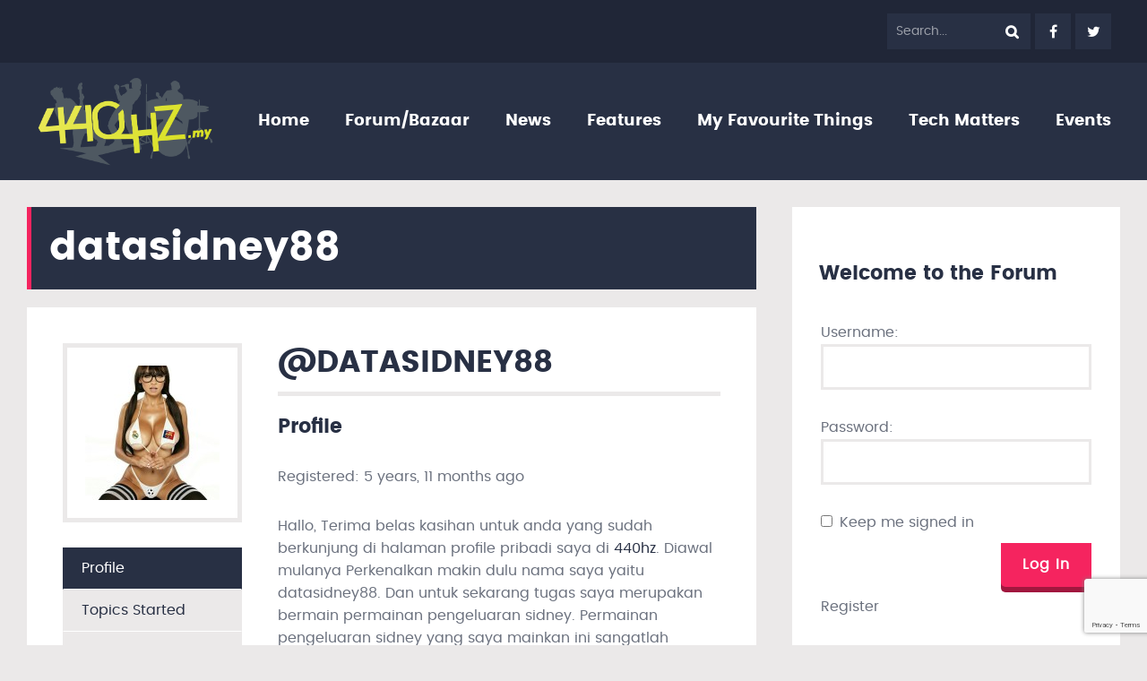

--- FILE ---
content_type: text/html; charset=UTF-8
request_url: https://440hz.my/forums/users/datasidney88/
body_size: 11776
content:
<!DOCTYPE html>
<html lang="en-US" class="no-js">

<head>
    <meta charset="UTF-8">
    <meta name="viewport" content="width=device-width, initial-scale=1.0, maximum-scale=1.0, user-scalable=no" />
            <link rel="icon" href="/wp-content/uploads/2019/01/favicon.png" type="image/png" sizes="32x32">
	<link rel="profile" href="http://gmpg.org/xfn/11">
    <link rel="pingback" href="https://440hz.my/xmlrpc.php">
    <title>440Hz</title>
<meta name='robots' content='max-image-preview:large' />
<link rel='dns-prefetch' href='//www.google.com' />
<link rel='dns-prefetch' href='//stats.wp.com' />
<link rel='dns-prefetch' href='//pagead2.googlesyndication.com' />
<link rel='dns-prefetch' href='//www.googletagmanager.com' />
<link rel='preconnect' href='//c0.wp.com' />
<link rel="alternate" type="application/rss+xml" title="440Hz &raquo; Feed" href="https://440hz.my/feed/" />
<link rel="alternate" type="application/rss+xml" title="440Hz &raquo; Comments Feed" href="https://440hz.my/comments/feed/" />
<link rel="alternate" type="text/calendar" title="440Hz &raquo; iCal Feed" href="https://440hz.my/events-calendar/?ical=1" />
		<!-- This site uses the Google Analytics by MonsterInsights plugin v9.11.1 - Using Analytics tracking - https://www.monsterinsights.com/ -->
		<!-- Note: MonsterInsights is not currently configured on this site. The site owner needs to authenticate with Google Analytics in the MonsterInsights settings panel. -->
					<!-- No tracking code set -->
				<!-- / Google Analytics by MonsterInsights -->
		<style id='wp-img-auto-sizes-contain-inline-css' type='text/css'>
img:is([sizes=auto i],[sizes^="auto," i]){contain-intrinsic-size:3000px 1500px}
/*# sourceURL=wp-img-auto-sizes-contain-inline-css */
</style>
<link rel='stylesheet' id='normalize-css' href='https://440hz.my/wp-content/themes/geekmag/css/normalize.css?ver=1.0' type='text/css' media='all' />
<link rel='stylesheet' id='fontawesome-css' href='https://440hz.my/wp-content/themes/geekmag/css/font-awesome.min.css?ver=4.6.3' type='text/css' media='all' />
<link rel='stylesheet' id='slick-css' href='https://440hz.my/wp-content/themes/geekmag/css/slick.css?ver=4.6.3' type='text/css' media='all' />
<link rel='stylesheet' id='geekmag-style-css' href='https://440hz.my/wp-content/themes/geekmag/style.css?ver=1.0' type='text/css' media='all' />
<link rel='stylesheet' id='geekmag-print-css' href='https://440hz.my/wp-content/themes/geekmag/css/print.css?ver=4.6.3' type='text/css' media='print' />
<link rel='stylesheet' id='geekmag-child-style-css' href='https://440hz.my/wp-content/themes/geekmag-child/style.css?ver=1.0' type='text/css' media='all' />
<style id='wp-emoji-styles-inline-css' type='text/css'>

	img.wp-smiley, img.emoji {
		display: inline !important;
		border: none !important;
		box-shadow: none !important;
		height: 1em !important;
		width: 1em !important;
		margin: 0 0.07em !important;
		vertical-align: -0.1em !important;
		background: none !important;
		padding: 0 !important;
	}
/*# sourceURL=wp-emoji-styles-inline-css */
</style>
<link rel='stylesheet' id='wp-block-library-css' href='https://c0.wp.com/c/6.9/wp-includes/css/dist/block-library/style.min.css' type='text/css' media='all' />
<style id='global-styles-inline-css' type='text/css'>
:root{--wp--preset--aspect-ratio--square: 1;--wp--preset--aspect-ratio--4-3: 4/3;--wp--preset--aspect-ratio--3-4: 3/4;--wp--preset--aspect-ratio--3-2: 3/2;--wp--preset--aspect-ratio--2-3: 2/3;--wp--preset--aspect-ratio--16-9: 16/9;--wp--preset--aspect-ratio--9-16: 9/16;--wp--preset--color--black: #000000;--wp--preset--color--cyan-bluish-gray: #abb8c3;--wp--preset--color--white: #ffffff;--wp--preset--color--pale-pink: #f78da7;--wp--preset--color--vivid-red: #cf2e2e;--wp--preset--color--luminous-vivid-orange: #ff6900;--wp--preset--color--luminous-vivid-amber: #fcb900;--wp--preset--color--light-green-cyan: #7bdcb5;--wp--preset--color--vivid-green-cyan: #00d084;--wp--preset--color--pale-cyan-blue: #8ed1fc;--wp--preset--color--vivid-cyan-blue: #0693e3;--wp--preset--color--vivid-purple: #9b51e0;--wp--preset--gradient--vivid-cyan-blue-to-vivid-purple: linear-gradient(135deg,rgb(6,147,227) 0%,rgb(155,81,224) 100%);--wp--preset--gradient--light-green-cyan-to-vivid-green-cyan: linear-gradient(135deg,rgb(122,220,180) 0%,rgb(0,208,130) 100%);--wp--preset--gradient--luminous-vivid-amber-to-luminous-vivid-orange: linear-gradient(135deg,rgb(252,185,0) 0%,rgb(255,105,0) 100%);--wp--preset--gradient--luminous-vivid-orange-to-vivid-red: linear-gradient(135deg,rgb(255,105,0) 0%,rgb(207,46,46) 100%);--wp--preset--gradient--very-light-gray-to-cyan-bluish-gray: linear-gradient(135deg,rgb(238,238,238) 0%,rgb(169,184,195) 100%);--wp--preset--gradient--cool-to-warm-spectrum: linear-gradient(135deg,rgb(74,234,220) 0%,rgb(151,120,209) 20%,rgb(207,42,186) 40%,rgb(238,44,130) 60%,rgb(251,105,98) 80%,rgb(254,248,76) 100%);--wp--preset--gradient--blush-light-purple: linear-gradient(135deg,rgb(255,206,236) 0%,rgb(152,150,240) 100%);--wp--preset--gradient--blush-bordeaux: linear-gradient(135deg,rgb(254,205,165) 0%,rgb(254,45,45) 50%,rgb(107,0,62) 100%);--wp--preset--gradient--luminous-dusk: linear-gradient(135deg,rgb(255,203,112) 0%,rgb(199,81,192) 50%,rgb(65,88,208) 100%);--wp--preset--gradient--pale-ocean: linear-gradient(135deg,rgb(255,245,203) 0%,rgb(182,227,212) 50%,rgb(51,167,181) 100%);--wp--preset--gradient--electric-grass: linear-gradient(135deg,rgb(202,248,128) 0%,rgb(113,206,126) 100%);--wp--preset--gradient--midnight: linear-gradient(135deg,rgb(2,3,129) 0%,rgb(40,116,252) 100%);--wp--preset--font-size--small: 13px;--wp--preset--font-size--medium: 20px;--wp--preset--font-size--large: 36px;--wp--preset--font-size--x-large: 42px;--wp--preset--spacing--20: 0.44rem;--wp--preset--spacing--30: 0.67rem;--wp--preset--spacing--40: 1rem;--wp--preset--spacing--50: 1.5rem;--wp--preset--spacing--60: 2.25rem;--wp--preset--spacing--70: 3.38rem;--wp--preset--spacing--80: 5.06rem;--wp--preset--shadow--natural: 6px 6px 9px rgba(0, 0, 0, 0.2);--wp--preset--shadow--deep: 12px 12px 50px rgba(0, 0, 0, 0.4);--wp--preset--shadow--sharp: 6px 6px 0px rgba(0, 0, 0, 0.2);--wp--preset--shadow--outlined: 6px 6px 0px -3px rgb(255, 255, 255), 6px 6px rgb(0, 0, 0);--wp--preset--shadow--crisp: 6px 6px 0px rgb(0, 0, 0);}:where(.is-layout-flex){gap: 0.5em;}:where(.is-layout-grid){gap: 0.5em;}body .is-layout-flex{display: flex;}.is-layout-flex{flex-wrap: wrap;align-items: center;}.is-layout-flex > :is(*, div){margin: 0;}body .is-layout-grid{display: grid;}.is-layout-grid > :is(*, div){margin: 0;}:where(.wp-block-columns.is-layout-flex){gap: 2em;}:where(.wp-block-columns.is-layout-grid){gap: 2em;}:where(.wp-block-post-template.is-layout-flex){gap: 1.25em;}:where(.wp-block-post-template.is-layout-grid){gap: 1.25em;}.has-black-color{color: var(--wp--preset--color--black) !important;}.has-cyan-bluish-gray-color{color: var(--wp--preset--color--cyan-bluish-gray) !important;}.has-white-color{color: var(--wp--preset--color--white) !important;}.has-pale-pink-color{color: var(--wp--preset--color--pale-pink) !important;}.has-vivid-red-color{color: var(--wp--preset--color--vivid-red) !important;}.has-luminous-vivid-orange-color{color: var(--wp--preset--color--luminous-vivid-orange) !important;}.has-luminous-vivid-amber-color{color: var(--wp--preset--color--luminous-vivid-amber) !important;}.has-light-green-cyan-color{color: var(--wp--preset--color--light-green-cyan) !important;}.has-vivid-green-cyan-color{color: var(--wp--preset--color--vivid-green-cyan) !important;}.has-pale-cyan-blue-color{color: var(--wp--preset--color--pale-cyan-blue) !important;}.has-vivid-cyan-blue-color{color: var(--wp--preset--color--vivid-cyan-blue) !important;}.has-vivid-purple-color{color: var(--wp--preset--color--vivid-purple) !important;}.has-black-background-color{background-color: var(--wp--preset--color--black) !important;}.has-cyan-bluish-gray-background-color{background-color: var(--wp--preset--color--cyan-bluish-gray) !important;}.has-white-background-color{background-color: var(--wp--preset--color--white) !important;}.has-pale-pink-background-color{background-color: var(--wp--preset--color--pale-pink) !important;}.has-vivid-red-background-color{background-color: var(--wp--preset--color--vivid-red) !important;}.has-luminous-vivid-orange-background-color{background-color: var(--wp--preset--color--luminous-vivid-orange) !important;}.has-luminous-vivid-amber-background-color{background-color: var(--wp--preset--color--luminous-vivid-amber) !important;}.has-light-green-cyan-background-color{background-color: var(--wp--preset--color--light-green-cyan) !important;}.has-vivid-green-cyan-background-color{background-color: var(--wp--preset--color--vivid-green-cyan) !important;}.has-pale-cyan-blue-background-color{background-color: var(--wp--preset--color--pale-cyan-blue) !important;}.has-vivid-cyan-blue-background-color{background-color: var(--wp--preset--color--vivid-cyan-blue) !important;}.has-vivid-purple-background-color{background-color: var(--wp--preset--color--vivid-purple) !important;}.has-black-border-color{border-color: var(--wp--preset--color--black) !important;}.has-cyan-bluish-gray-border-color{border-color: var(--wp--preset--color--cyan-bluish-gray) !important;}.has-white-border-color{border-color: var(--wp--preset--color--white) !important;}.has-pale-pink-border-color{border-color: var(--wp--preset--color--pale-pink) !important;}.has-vivid-red-border-color{border-color: var(--wp--preset--color--vivid-red) !important;}.has-luminous-vivid-orange-border-color{border-color: var(--wp--preset--color--luminous-vivid-orange) !important;}.has-luminous-vivid-amber-border-color{border-color: var(--wp--preset--color--luminous-vivid-amber) !important;}.has-light-green-cyan-border-color{border-color: var(--wp--preset--color--light-green-cyan) !important;}.has-vivid-green-cyan-border-color{border-color: var(--wp--preset--color--vivid-green-cyan) !important;}.has-pale-cyan-blue-border-color{border-color: var(--wp--preset--color--pale-cyan-blue) !important;}.has-vivid-cyan-blue-border-color{border-color: var(--wp--preset--color--vivid-cyan-blue) !important;}.has-vivid-purple-border-color{border-color: var(--wp--preset--color--vivid-purple) !important;}.has-vivid-cyan-blue-to-vivid-purple-gradient-background{background: var(--wp--preset--gradient--vivid-cyan-blue-to-vivid-purple) !important;}.has-light-green-cyan-to-vivid-green-cyan-gradient-background{background: var(--wp--preset--gradient--light-green-cyan-to-vivid-green-cyan) !important;}.has-luminous-vivid-amber-to-luminous-vivid-orange-gradient-background{background: var(--wp--preset--gradient--luminous-vivid-amber-to-luminous-vivid-orange) !important;}.has-luminous-vivid-orange-to-vivid-red-gradient-background{background: var(--wp--preset--gradient--luminous-vivid-orange-to-vivid-red) !important;}.has-very-light-gray-to-cyan-bluish-gray-gradient-background{background: var(--wp--preset--gradient--very-light-gray-to-cyan-bluish-gray) !important;}.has-cool-to-warm-spectrum-gradient-background{background: var(--wp--preset--gradient--cool-to-warm-spectrum) !important;}.has-blush-light-purple-gradient-background{background: var(--wp--preset--gradient--blush-light-purple) !important;}.has-blush-bordeaux-gradient-background{background: var(--wp--preset--gradient--blush-bordeaux) !important;}.has-luminous-dusk-gradient-background{background: var(--wp--preset--gradient--luminous-dusk) !important;}.has-pale-ocean-gradient-background{background: var(--wp--preset--gradient--pale-ocean) !important;}.has-electric-grass-gradient-background{background: var(--wp--preset--gradient--electric-grass) !important;}.has-midnight-gradient-background{background: var(--wp--preset--gradient--midnight) !important;}.has-small-font-size{font-size: var(--wp--preset--font-size--small) !important;}.has-medium-font-size{font-size: var(--wp--preset--font-size--medium) !important;}.has-large-font-size{font-size: var(--wp--preset--font-size--large) !important;}.has-x-large-font-size{font-size: var(--wp--preset--font-size--x-large) !important;}
/*# sourceURL=global-styles-inline-css */
</style>

<style id='classic-theme-styles-inline-css' type='text/css'>
/*! This file is auto-generated */
.wp-block-button__link{color:#fff;background-color:#32373c;border-radius:9999px;box-shadow:none;text-decoration:none;padding:calc(.667em + 2px) calc(1.333em + 2px);font-size:1.125em}.wp-block-file__button{background:#32373c;color:#fff;text-decoration:none}
/*# sourceURL=/wp-includes/css/classic-themes.min.css */
</style>
<link rel='stylesheet' id='bbp_private_replies_style-css' href='https://440hz.my/wp-content/plugins/bbpress-private-replies/css/frond-end.css?ver=6.9' type='text/css' media='all' />
<link rel='stylesheet' id='bbp-default-css' href='https://440hz.my/wp-content/themes/geekmag/css/bbpress.min.css?ver=2.6.9' type='text/css' media='all' />
<link rel='stylesheet' id='contact-form-7-css' href='https://440hz.my/wp-content/plugins/contact-form-7/includes/css/styles.css?ver=5.5.3' type='text/css' media='all' />
<link rel='stylesheet' id='geekmag-cpt-styles-css' href='https://440hz.my/wp-content/plugins/geekmagfeatures/css/style.css?ver=1.0' type='text/css' media='all' />
<link rel='stylesheet' id='sow-image-default-17bc2272b535-css' href='https://440hz.my/wp-content/uploads/siteorigin-widgets/sow-image-default-17bc2272b535.css?ver=6.9' type='text/css' media='all' />
<link rel='stylesheet' id='besocial_like_or_dislike-css' href='https://440hz.my/wp-content/plugins/besocial-rating-system/assets/css/style.css?ver=6.9' type='text/css' media='all' />
<link rel='stylesheet' id='gdatt-attachments-css' href='https://440hz.my/wp-content/plugins/gd-bbpress-attachments/css/front.min.css?ver=4.3_b2430_free' type='text/css' media='all' />
<link rel='stylesheet' id='geekmag-custom-css' href='https://440hz.my/wp-content/themes/geekmag-child/css/custom.css?ver=1.0' type='text/css' media='all' />
<style id='geekmag-custom-inline-css' type='text/css'>
.geekmag-nav { font-size:18px; }@media only screen and (max-width: 600px) {.geekmag-nav { font-size:16px; }}h3,.geekmag-sidebar-box h4,.geekmag-toggle-menu,.geekmag-format-quote p { font-size:22px; }@media only screen and (max-width: 600px) {h3,.geekmag-sidebar-box h4,.geekmag-toggle-menu,.geekmag-format-quote p { font-size:20px; }}@media only screen and (max-width: 480px) {h3,.geekmag-sidebar-box h4,.geekmag-toggle-menu,.geekmag-format-quote p { font-size:16px; }}h4 { font-size:20px; }@media only screen and (max-width: 600px) {h4 { font-size:18px; }}@media only screen and (max-width: 480px) {h4 { font-size:16px; }}h5,blockquote p,blockquote:before,.geekmag-subtitle,.geekmag-single-post-date,#geekmag-go-to-share,.geekmag-author-website,.geekmag-widget-title p,.geekmag-button.large,.geekmag-404-container p { font-size:18px; }@media only screen and (max-width: 600px) {h5,blockquote p,blockquote:before,.geekmag-subtitle,.geekmag-single-post-date,#geekmag-go-to-share,.geekmag-author-website,.geekmag-widget-title p,.geekmag-button.large,.geekmag-404-container p { font-size:16px; }}h6,#cancel-comment-reply-link,.resp-tabs-list li,.resp-tabs-container .geekmag-article-list-right h5 { font-size:16px; }@media only screen and (max-width: 640px) {h6,#cancel-comment-reply-link,.resp-tabs-list li,.resp-tabs-container .geekmag-article-list-right h5 { font-size:14px; }}#geekmag-header-left img,#geekmag-header-left-v2 img {height: 120px;}#geekmag-header-container-inner,#geekmag-header-container-inner-v2 {padding-top: 10px;padding-bottom: 10px;}@media only screen and (max-width: 1170px) {#geekmag-header-left img,#geekmag-header-left-v2 img,#geekmag-header-left-v4 img {width:200px;}}/*#geekmag-header-left img, 
#geekmag-header-left-v2 img { 
    height: 130px;
}*/

#geekmag-header-container-inner,
#geekmag-header-container-inner-v2 {
    padding-top: 15px;
    padding-bottom: 15px;
}

@media only screen and (max-width: 1170px){
#geekmag-header-left img, 
#geekmag-header-left-v2 img { 
    width: 190px;
}}


/*# sourceURL=geekmag-custom-inline-css */
</style>
<script type="text/javascript" src="https://c0.wp.com/c/6.9/wp-includes/js/jquery/jquery.min.js" id="jquery-core-js"></script>
<script type="text/javascript" src="https://c0.wp.com/c/6.9/wp-includes/js/jquery/jquery-migrate.min.js" id="jquery-migrate-js"></script>
<script type="text/javascript" src="https://440hz.my/wp-content/themes/geekmag/js/no-js.js?ver=1.0" id="geekmag-no-js-js"></script>
<link rel="https://api.w.org/" href="https://440hz.my/wp-json/" /><link rel="EditURI" type="application/rsd+xml" title="RSD" href="https://440hz.my/xmlrpc.php?rsd" />

<meta name="generator" content="Site Kit by Google 1.47.0" /><meta name="tec-api-version" content="v1"><meta name="tec-api-origin" content="https://440hz.my"><link rel="alternate" href="https://440hz.my/wp-json/tribe/events/v1/" />	<style>img#wpstats{display:none}</style>
		
<!-- Google AdSense snippet added by Site Kit -->
<meta name="google-adsense-platform-account" content="ca-host-pub-2644536267352236">
<meta name="google-adsense-platform-domain" content="sitekit.withgoogle.com">
<!-- End Google AdSense snippet added by Site Kit -->
<link rel='stylesheet' id='daves-wordpress-live-search-css' href='https://440hz.my/wp-content/plugins/daves-wordpress-live-search/css/daves-wordpress-live-search_custom.css?ver=6.9' type='text/css' media='all' />
<style type="text/css">            ul.dwls_search_results {
              width: 350px;
            }
            ul.dwls_search_results li {
              color: #e0e0e0;
              background-color: #001759;
            }
            .search_footer {
              background-color: #ededed;
            }
            .search_footer a,
            .search_footer a:visited {
              color: ;
            }
            ul.dwls_search_results li a, ul.dwls_search_results li a:visited {
              color: #ffffff;
            }
            ul.dwls_search_results li:hover
            {
              background-color: #12007c;
            }
            ul.dwls_search_results li {
              border-bottom: 1px solid ;
            }</style>
<!-- Google AdSense snippet added by Site Kit -->
<script type="text/javascript" async="async" src="https://pagead2.googlesyndication.com/pagead/js/adsbygoogle.js?client=ca-pub-6863475586762542" crossorigin="anonymous"></script>

<!-- End Google AdSense snippet added by Site Kit -->

<!-- Google Tag Manager snippet added by Site Kit -->
<script type="text/javascript">
/* <![CDATA[ */

			( function( w, d, s, l, i ) {
				w[l] = w[l] || [];
				w[l].push( {'gtm.start': new Date().getTime(), event: 'gtm.js'} );
				var f = d.getElementsByTagName( s )[0],
					j = d.createElement( s ), dl = l != 'dataLayer' ? '&l=' + l : '';
				j.async = true;
				j.src = 'https://www.googletagmanager.com/gtm.js?id=' + i + dl;
				f.parentNode.insertBefore( j, f );
			} )( window, document, 'script', 'dataLayer', 'GTM-M2KNWTL' );
			
/* ]]> */
</script>

<!-- End Google Tag Manager snippet added by Site Kit -->
</head>

<body class="bbp-user-page single singular bbpress no-js wp-theme-geekmag wp-child-theme-geekmag-child tribe-no-js"> 
                <div id="geekmag-loading-overlay" style="display:block;">
                <div id="geekmag-loading-animation"></div>
            </div>
        <header>
    <div id="geekmag-header-wrapper" class="geekmag-header-v4">
<a id="geekmag-toggle-sub-menu" href="#"><i class="fa fa-chevron-down"></i></a>
<div id="geekmag-topbar">
<div id="geekmag-topbar-inner">
<div id="geekmag-topbar-left">
</div>
<div id="geekmag-topbar-right">
<ul class="geekmag-social-icons">
    <li class="geekmag-social-icons-search">
        <form role="search" method="get" class="geekmag-topbar-searchbox" action="https://440hz.my/">
    <input type="text" class="geekmag-topbar-searchtext" placeholder="Search..." name="s" />
    <input type="submit" class="fa-input" name="submit" value="&#xf002;"  />
</form>    </li>
    
    <li>
        <a href="https://www.facebook.com/440Hz.my/" class="fa fa-facebook-f" target="_blank">facebook-f</a>
    </li>
        <li>
        <a href="https://twitter.com/440HzMy" class="fa fa-twitter" target="_blank">twitter</a>
    </li>
        
</ul>
    <div id="geekmag-social-icons-mobile-search">
        <form role="search" method="get" class="geekmag-topbar-searchbox" action="https://440hz.my/">
    <input type="text" class="geekmag-topbar-searchtext" placeholder="Search..." name="s" />
    <input type="submit" class="fa-input" name="submit" value="&#xf002;"  />
</form>    </div>
<div class="clear"></div>
</div>
</div>
</div>
<div id="geekmag-header-container" class="geekmagauto">
<div id="geekmag-header-container-inner">
<div id="geekmag-header-left-v4" style="width:200px">
            
    <a href="https://440hz.my/"><img src="https://440hz.my/wp-content/uploads/2018/12/440-logo.png" alt="440Hz" /></a>
        
    </div>
<div id="geekmag-header-right-v4">
<div id="geekmag-nav-container" style="background-color:#283044">
<div id="geekmag-nav-container-inner">
<div id="geekmag-nav-menu" style="background-color:#283044">
<!-- MOBILE MENU ICON -->
<a class="geekmag-toggle-menu" href="#">MENU</a>
<nav class="menu-main-menu-container"><ul id="menu-main-menu" class="geekmag-nav "><li id="menu-item-14" class="menu-item menu-item-type-custom menu-item-object-custom menu-item-home menu-item-14"><a href="https://440hz.my">Home</a></li>
<li id="menu-item-135" class="menu-item menu-item-type-custom menu-item-object-custom menu-item-135"><a href="https://440hz.mystagingwebsite.com/forums/">Forum/Bazaar</a></li>
<li id="menu-item-43" class="menu-item menu-item-type-taxonomy menu-item-object-category menu-item-43"><a href="https://440hz.my/category/news/">News</a></li>
<li id="menu-item-390" class="menu-item menu-item-type-taxonomy menu-item-object-category menu-item-390"><a href="https://440hz.my/category/features/">Features</a></li>
<li id="menu-item-2014" class="menu-item menu-item-type-taxonomy menu-item-object-category menu-item-2014"><a href="https://440hz.my/category/my-favourite-things/">My Favourite Things</a></li>
<li id="menu-item-2015" class="menu-item menu-item-type-taxonomy menu-item-object-category menu-item-2015"><a href="https://440hz.my/category/tech-matters/">Tech Matters</a></li>
<li id="menu-item-127" class="menu-item menu-item-type-post_type menu-item-object-page menu-item-127"><a href="https://440hz.my/events/">Events</a></li>
</ul></nav></div>
</div>
</div>
    
</div>
</div>
</div>
</div>    </header>
    <main>
    <div id="geekmag-main">
        <div id="geekmag-page-content"><div class="geekmag-page-left">  
<div class="geekmag-page-title">
<h1>datasidney88</h1></div>
  

<div id="bbpress-forums" class="bbpress-wrapper">

	
	
	<div id="bbp-user-wrapper">

		
<div id="bbp-single-user-details">
	<div id="bbp-user-avatar">
		<span class='vcard'>
			<a class="url fn n" href="https://440hz.my/forums/users/datasidney88/" title="datasidney88" rel="me">
				<img alt='' src='https://secure.gravatar.com/avatar/b406b381fbc918e6423f8a827de83dd1b5323c8afdb13a7ef0fec29134717a2e?s=150&#038;d=mm&#038;r=g' srcset='https://secure.gravatar.com/avatar/b406b381fbc918e6423f8a827de83dd1b5323c8afdb13a7ef0fec29134717a2e?s=300&#038;d=mm&#038;r=g 2x' class='avatar avatar-150 photo' height='150' width='150' loading='lazy' decoding='async'/>			</a>
		</span>
	</div>

	
	<div id="bbp-user-navigation">
		<ul>
			<li class="current">
				<span class="vcard bbp-user-profile-link">
					<a class="url fn n" href="https://440hz.my/forums/users/datasidney88/" title="datasidney88&#039;s Profile" rel="me">Profile</a>
				</span>
			</li>

			<li class="">
				<span class='bbp-user-topics-created-link'>
					<a href="https://440hz.my/forums/users/datasidney88/topics/" title="datasidney88&#039;s Topics Started">Topics Started</a>
				</span>
			</li>

			<li class="">
				<span class='bbp-user-replies-created-link'>
					<a href="https://440hz.my/forums/users/datasidney88/replies/" title="datasidney88&#039;s Replies Created">Replies Created</a>
				</span>
			</li>

							<li class="">
					<span class='bbp-user-engagements-created-link'>
						<a href="https://440hz.my/forums/users/datasidney88/engagements/" title="datasidney88&#039;s Engagements">Engagements</a>
					</span>
				</li>
			
							<li class="">
					<span class="bbp-user-favorites-link">
						<a href="https://440hz.my/forums/users/datasidney88/favorites/" title="datasidney88&#039;s Favorites">Favorites</a>
					</span>
				</li>
			
			
		</ul>

		
	</div>
</div>


		<div id="bbp-user-body">
																					
<div id="bbp-user-profile" class="bbp-user-profile">
	<h2 class="entry-title">@datasidney88</h2>
	<div class="bbp-user-section">
		<h3>Profile</h3>
		<p class="bbp-user-forum-role">Registered: 5 years, 11 months ago</p>

		
			<p class="bbp-user-description">Hallo, Terima belas kasihan untuk anda yang sudah berkunjung di halaman profile pribadi saya di <a href="https://440hz.my/forums/users/datasidney88/">440hz</a>. Diawal mulanya Perkenalkan makin dulu nama saya yaitu datasidney88. Dan untuk sekarang tugas saya merupakan bermain permainan pengeluaran sidney. Permainan pengeluaran sidney yang saya mainkan ini sangatlah mengasikkan dan juga memiliki manfaat yang besar hany dengan modal yang Muda Jika anda penasaran dengan permainan pengeluaran sidney yang saya mainkan anda bisa mengunjungi langsung halaman web saya dengan ikhtiar mengklik link tautan <a href="https://data-sidney.com/" rel="nofollow">pengeluaran sidney</a></p>

		
		
		<hr>
		<h3>Forums</h3>

		
		<p class="bbp-user-topic-count">Topics Started: 0</p>
		<p class="bbp-user-reply-count">Replies Created: 0</p>
		<p class="bbp-user-forum-role">Forum Role: Participant</p>
	</div>
</div><!-- #bbp-author-topics-started -->

		</div>
	</div>

	
</div>
</div><aside class="geekmag-page-right">
    <div class="theiaStickySidebar">
<div id="bbp_login_widget-4" class="bbp_widget_login geekmag-sidebar-box"><h4>Welcome to the Forum</h4>
			<form method="post" action="https://440hz.my/wp-login.php" class="bbp-login-form">
				<fieldset class="bbp-form">
					<legend>Log In</legend>

					<div class="bbp-username">
						<label for="user_login">Username: </label>
						<input type="text" name="log" value="" size="20" maxlength="100" id="user_login" autocomplete="off" />
					</div>

					<div class="bbp-password">
						<label for="user_pass">Password: </label>
						<input type="password" name="pwd" value="" size="20" id="user_pass" autocomplete="off" />
					</div>

					<div class="bbp-remember-me">
						<input type="checkbox" name="rememberme" value="forever"  id="rememberme" />
						<label for="rememberme">Keep me signed in</label>
					</div>

					
					<div class="bbp-submit-wrapper">

						<button type="submit" name="user-submit" id="user-submit" class="button submit user-submit">Log In</button>

						
	<input type="hidden" name="user-cookie" value="1" />

	<input type="hidden" id="bbp_redirect_to" name="redirect_to" value="https://440hz.my/forums/users/datasidney88/" /><input type="hidden" id="_wpnonce" name="_wpnonce" value="50e5184972" /><input type="hidden" name="_wp_http_referer" value="/forums/users/datasidney88/" />
					</div>

					
						<div class="bbp-login-links">

							
								<a href="https://440hz.mystagingwebsite.com/forum-member-registration/" title="Register" class="bbp-register-link">Register</a>

							
							
						</div>

					
				</fieldset>
			</form>

		</div>
		<div id="recent-posts-2" class="widget_recent_entries geekmag-sidebar-box">
		<h4>Latest Articles</h4>
		<ul>
											<li>
					<a href="https://440hz.my/news/gibson-acquires-mesa-boogie/">Gibson acquires Mesa/Boogie</a>
											<span class="post-date">January 7, 2021</span>
									</li>
											<li>
					<a href="https://440hz.my/features/the-pandemic-the-arts-and-the-situation/">The Pandemic, The Arts, and The Situation</a>
											<span class="post-date">October 5, 2020</span>
									</li>
											<li>
					<a href="https://440hz.my/news/martin-sc-13e-fret-not-over-the-higher-notes/">Martin SC-13E&#8230; fret not over the higher notes</a>
											<span class="post-date">January 17, 2020</span>
									</li>
											<li>
					<a href="https://440hz.my/news/sadowsky-and-warwick-announce-licensing-deal/">Sadowsky and Warwick announce licensing deal</a>
											<span class="post-date">December 17, 2019</span>
									</li>
											<li>
					<a href="https://440hz.my/news/roland-rp302-your-family-friendly-digital-piano/">Roland RP302&#8230; your family-friendly digital piano</a>
											<span class="post-date">December 2, 2019</span>
									</li>
					</ul>

		</div><div id="bbp_search_widget-3" class="widget_display_search geekmag-sidebar-box"><h4>Search Forums</h4>
	<div class="bbp-search-form">
		<form role="search" method="get" id="bbp-search-form">
			<div>
				<label class="screen-reader-text hidden" for="bbp_search">Search for:</label>
				<input type="hidden" name="action" value="bbp-search-request" />
				<input type="text" value="" name="bbp_search" id="bbp_search" />
				<input class="button" type="submit" id="bbp_search_submit" value="Search" />
			</div>
		</form>
	</div>

</div><div id="bbp_topics_widget-4" class="widget_display_topics geekmag-sidebar-box"><h4>Recent Forum Topics</h4>
		<ul class="bbp-topics-widget freshness">

			
				<li>
					<a class="bbp-forum-title" href="https://440hz.my/forums/topic/fender-american-select-jazz-bass/">Fender American Select Jazz Bass</a>

					
					
						<div>6 years, 11 months ago</div>

					
				</li>

			
		</ul>

		</div><div id="bbp_stats_widget-5" class="widget_display_stats geekmag-sidebar-box"><h4>Forum Statistics</h4>
<dl role="main">

	
	<dt>Registered Users</dt>
	<dd>
		<strong>2,149,792</strong>
	</dd>

	<dt>Forums</dt>
	<dd>
		<strong>12</strong>
	</dd>

	<dt>Topics</dt>
	<dd>
		<strong>1</strong>
	</dd>

	<dt>Replies</dt>
	<dd>
		<strong>2</strong>
	</dd>

	<dt>Topic Tags</dt>
	<dd>
		<strong>1</strong>
	</dd>

	
	
	
	
</dl>

</div>    </div>
</aside>
<div class="clear"></div>
</div>
</div>
</main>
<div class="clear"></div>
<footer id="footer">
    <div id="footer-widgets">
        <div class="footer-widgets-inner">
            <div id="sow-editor-14" class="widget_sow-editor"><div class="so-widget-sow-editor so-widget-sow-editor-base">
<div class="siteorigin-widget-tinymce textwidget">
	<p style="text-align: center; color: gray;"><a href="https://440hz.my/about-us/">About Us</a>  |  <a href="https://440hz.my/terms-of-use/">Terms of Use</a>  |  <a href="https://440hz.my/privacy-policy/">Privacy Policy </a> |  <a href="https://440hz.my/contact-us/">Contact Us</a></p>
</div>
</div></div>        </div>
    </div>
    <div id="footer-info-fullwidth">
        <div id="footer-info">
            <div class="footer-info-inner">
                <div class="footer-credits">
Copyright © 2019 Audible Frequency Sdn Bhd                </div>
<ul class="geekmag-social-icons">   
    <li>
        <a href="https://www.facebook.com/440Hz.my/" class="fa fa-facebook-f" target="_blank">facebook-f</a>
    </li>
        <li>
        <a href="https://twitter.com/440HzMy" class="fa fa-twitter" target="_blank">twitter</a>
    </li>
        
  
<li>
    <a id="geekmag-back-to-top-button" href="#" class="fa fa-arrow-up">Go To Top</a>
</li>     
</ul>
<div class="clear"></div>            </div>
        </div>
    </div>
</footer>
<script type="speculationrules">
{"prefetch":[{"source":"document","where":{"and":[{"href_matches":"/*"},{"not":{"href_matches":["/wp-*.php","/wp-admin/*","/wp-content/uploads/*","/wp-content/*","/wp-content/plugins/*","/wp-content/themes/geekmag-child/*","/wp-content/themes/geekmag/*","/*\\?(.+)"]}},{"not":{"selector_matches":"a[rel~=\"nofollow\"]"}},{"not":{"selector_matches":".no-prefetch, .no-prefetch a"}}]},"eagerness":"conservative"}]}
</script>
		<script>
		( function ( body ) {
			'use strict';
			body.className = body.className.replace( /\btribe-no-js\b/, 'tribe-js' );
		} )( document.body );
		</script>
		<script> /* <![CDATA[ */var tribe_l10n_datatables = {"aria":{"sort_ascending":": activate to sort column ascending","sort_descending":": activate to sort column descending"},"length_menu":"Show _MENU_ entries","empty_table":"No data available in table","info":"Showing _START_ to _END_ of _TOTAL_ entries","info_empty":"Showing 0 to 0 of 0 entries","info_filtered":"(filtered from _MAX_ total entries)","zero_records":"No matching records found","search":"Search:","all_selected_text":"All items on this page were selected. ","select_all_link":"Select all pages","clear_selection":"Clear Selection.","pagination":{"all":"All","next":"Next","previous":"Previous"},"select":{"rows":{"0":"","_":": Selected %d rows","1":": Selected 1 row"}},"datepicker":{"dayNames":["Sunday","Monday","Tuesday","Wednesday","Thursday","Friday","Saturday"],"dayNamesShort":["Sun","Mon","Tue","Wed","Thu","Fri","Sat"],"dayNamesMin":["S","M","T","W","T","F","S"],"monthNames":["January","February","March","April","May","June","July","August","September","October","November","December"],"monthNamesShort":["January","February","March","April","May","June","July","August","September","October","November","December"],"monthNamesMin":["Jan","Feb","Mar","Apr","May","Jun","Jul","Aug","Sep","Oct","Nov","Dec"],"nextText":"Next","prevText":"Prev","currentText":"Today","closeText":"Done","today":"Today","clear":"Clear"}};/* ]]> */ </script>		<!-- Google Tag Manager (noscript) snippet added by Site Kit -->
		<noscript>
			<iframe src="https://www.googletagmanager.com/ns.html?id=GTM-M2KNWTL" height="0" width="0" style="display:none;visibility:hidden"></iframe>
		</noscript>
		<!-- End Google Tag Manager (noscript) snippet added by Site Kit -->
		<script src='https://440hz.my/wp-content/plugins/the-events-calendar/common/src/resources/js/underscore-before.js'></script>
<script type="text/javascript" src="https://c0.wp.com/c/6.9/wp-includes/js/underscore.min.js" id="underscore-js"></script>
<script src='https://440hz.my/wp-content/plugins/the-events-calendar/common/src/resources/js/underscore-after.js'></script>
<script type="text/javascript" id="daves-wordpress-live-search-js-extra">
/* <![CDATA[ */
var DavesWordPressLiveSearchConfig = {"resultsDirection":"down","showThumbs":"false","showExcerpt":"false","showMoreResultsLink":"true","minCharsToSearch":"2","xOffset":"0","yOffset":"0","blogURL":"https://440hz.my","ajaxURL":"https://440hz.my/wp-admin/admin-ajax.php","viewMoreText":"View more results","outdatedJQuery":"Dave's WordPress Live Search requires jQuery 1.2.6 or higher. WordPress ships with current jQuery versions. But if you are seeing this message, it's likely that another plugin is including an earlier version.","resultTemplate":"\u003Cul id=\"dwls_search_results\" class=\"search_results dwls_search_results\" role=\"presentation\" aria-hidden=\"true\"\u003E\n\u003Cinput type=\"hidden\" name=\"query\" value=\"\u003C%- resultsSearchTerm %\u003E\" /\u003E\n\u003C% _.each(searchResults, function(searchResult, index, list) { %\u003E\n        \u003C%\n        // Thumbnails\n        if(DavesWordPressLiveSearchConfig.showThumbs == \"true\" && searchResult.attachment_thumbnail) {\n                liClass = \"post_with_thumb\";\n        }\n        else {\n                liClass = \"\";\n        }\n        %\u003E\n        \u003Cli class=\"daves-wordpress-live-search_result \u003C%- liClass %\u003E '\"\u003E\n        \u003C% if(DavesWordPressLiveSearchConfig.showThumbs == \"true\" && searchResult.attachment_thumbnail) { %\u003E\n                \u003Cimg src=\"\u003C%= searchResult.attachment_thumbnail %\u003E\" class=\"post_thumb\" /\u003E\n        \u003C% } %\u003E\n\n        \u003Ca href=\"\u003C%= searchResult.permalink %\u003E\" class=\"daves-wordpress-live-search_title\"\u003E\u003C%= searchResult.post_title %\u003E\u003C/a\u003E\n\n        \u003C% if(searchResult.post_price !== undefined) { %\u003E\n                \u003Cp class=\"price\"\u003E\u003C%- searchResult.post_price %\u003E\u003C/p\u003E\n        \u003C% } %\u003E\n\n        \u003C% if(DavesWordPressLiveSearchConfig.showExcerpt == \"true\" && searchResult.post_excerpt) { %\u003E\n                \u003Cp class=\"excerpt clearfix\"\u003E\u003C%= searchResult.post_excerpt %\u003E\u003C/p\u003E\n        \u003C% } %\u003E\n\n        \u003C% if(e.displayPostMeta) { %\u003E\n                \u003Cp class=\"meta clearfix daves-wordpress-live-search_author\" id=\"daves-wordpress-live-search_author\"\u003EPosted by \u003C%- searchResult.post_author_nicename %\u003E\u003C/p\u003E\u003Cp id=\"daves-wordpress-live-search_date\" class=\"meta clearfix daves-wordpress-live-search_date\"\u003E\u003C%- searchResult.post_date %\u003E\u003C/p\u003E\n        \u003C% } %\u003E\n        \u003Cdiv class=\"clearfix\"\u003E\u003C/div\u003E\u003C/li\u003E\n\u003C% }); %\u003E\n\n\u003C% if(searchResults[0].show_more !== undefined && searchResults[0].show_more && DavesWordPressLiveSearchConfig.showMoreResultsLink == \"true\") { %\u003E\n        \u003Cdiv class=\"clearfix search_footer\"\u003E\u003Ca href=\"\u003C%= DavesWordPressLiveSearchConfig.blogURL %\u003E/?s=\u003C%-  resultsSearchTerm %\u003E\"\u003E\u003C%- DavesWordPressLiveSearchConfig.viewMoreText %\u003E\u003C/a\u003E\u003C/div\u003E\n\u003C% } %\u003E\n\n\u003C/ul\u003E"};
//# sourceURL=daves-wordpress-live-search-js-extra
/* ]]> */
</script>
<script type="text/javascript" src="https://440hz.my/wp-content/plugins/daves-wordpress-live-search/js/daves-wordpress-live-search.min.js?ver=6.9" id="daves-wordpress-live-search-js"></script>
<script type="text/javascript" src="https://440hz.my/wp-content/plugins/daves-wordpress-live-search/js/excanvas.compiled.js?ver=6.9" id="excanvas-js"></script>
<script type="text/javascript" src="https://440hz.my/wp-content/plugins/daves-wordpress-live-search/js/spinners.min.js?ver=6.9" id="spinners-js"></script>
<script type="text/javascript" src="https://440hz.my/wp-content/plugins/bbpress/templates/default/js/editor.min.js?ver=2.6.9" id="bbpress-editor-js"></script>
<script type="text/javascript" src="https://c0.wp.com/c/6.9/wp-includes/js/dist/vendor/wp-polyfill.min.js" id="wp-polyfill-js"></script>
<script type="text/javascript" id="contact-form-7-js-extra">
/* <![CDATA[ */
var wpcf7 = {"api":{"root":"https://440hz.my/wp-json/","namespace":"contact-form-7/v1"},"cached":"1"};
//# sourceURL=contact-form-7-js-extra
/* ]]> */
</script>
<script type="text/javascript" src="https://440hz.my/wp-content/plugins/contact-form-7/includes/js/index.js?ver=5.5.3" id="contact-form-7-js"></script>
<script type="text/javascript" src="https://440hz.my/wp-content/plugins/geekmagfeatures/js/accordion.js?ver=1.0" id="geekmag-accordion-js"></script>
<script type="text/javascript" src="https://440hz.my/wp-content/plugins/geekmagfeatures/js/tabs.js?ver=1.0" id="geekmag-tabs-js"></script>
<script type="text/javascript" id="besocial_login_js-js-extra">
/* <![CDATA[ */
var besocial_login = {"text":"You must be logged in to vote."};
//# sourceURL=besocial_login_js-js-extra
/* ]]> */
</script>
<script type="text/javascript" src="https://440hz.my/wp-content/plugins/besocial-rating-system/assets/js/login.js?ver=1.0" id="besocial_login_js-js"></script>
<script type="text/javascript" src="https://440hz.my/wp-content/themes/geekmag/js/salvattore.min.js?ver=1.0.9" id="salvattore-js"></script>
<script type="text/javascript" src="https://440hz.my/wp-content/themes/geekmag/js/theia-sticky-sidebar.js?ver=1.0.0" id="theia-sticky-sidebar-js"></script>
<script type="text/javascript" id="geekmag-custom-sticky-js-extra">
/* <![CDATA[ */
var geekmag_sticky_vars = {"geekmag_sticky_breakpoint":"0","geekmag_sticky_top":"40","geekmag_sticky_bottom":"0","geekmag_sticky_behavior":"modern","geekmag_sticky_masonry_behavior":"modern","geekmag_sticky_builder_behavior":"modern"};
//# sourceURL=geekmag-custom-sticky-js-extra
/* ]]> */
</script>
<script type="text/javascript" src="https://440hz.my/wp-content/themes/geekmag/js/theia-custom.js?ver=1.0.0" id="geekmag-custom-sticky-js"></script>
<script type="text/javascript" src="https://440hz.my/wp-content/themes/geekmag/js/slick/slick.min.js?ver=1.0.9" id="slick-js"></script>
<script type="text/javascript" src="https://440hz.my/wp-content/themes/geekmag/js/slick/gallery-carousel.js?ver=1.0" id="geekmag-gallery-carousel-js"></script>
<script type="text/javascript" src="https://440hz.my/wp-content/themes/geekmag/js/sticky-nav.js?ver=1.0.0" id="geekmag-sticky-nav-js"></script>
<script type="text/javascript" src="https://440hz.my/wp-content/themes/geekmag/js/custom.min.js?ver=1.0.0" id="geekmag-custom-js"></script>
<script type="text/javascript" id="gdatt-attachments-js-extra">
/* <![CDATA[ */
var gdbbPressAttachmentsInit = {"max_files":"3","are_you_sure":"This operation is not reversible. Are you sure?"};
//# sourceURL=gdatt-attachments-js-extra
/* ]]> */
</script>
<script type="text/javascript" src="https://440hz.my/wp-content/plugins/gd-bbpress-attachments/js/front.min.js?ver=4.3_b2430_free" id="gdatt-attachments-js"></script>
<script type="text/javascript" src="https://www.google.com/recaptcha/api.js?render=6LcELYgUAAAAALZe2wbGvHWgiVRZoMOt6CbQLljM&amp;ver=3.0" id="google-recaptcha-js"></script>
<script type="text/javascript" id="wpcf7-recaptcha-js-extra">
/* <![CDATA[ */
var wpcf7_recaptcha = {"sitekey":"6LcELYgUAAAAALZe2wbGvHWgiVRZoMOt6CbQLljM","actions":{"homepage":"homepage","contactform":"contactform"}};
//# sourceURL=wpcf7-recaptcha-js-extra
/* ]]> */
</script>
<script type="text/javascript" src="https://440hz.my/wp-content/plugins/contact-form-7/modules/recaptcha/index.js?ver=5.5.3" id="wpcf7-recaptcha-js"></script>
<script type="text/javascript" id="jetpack-stats-js-before">
/* <![CDATA[ */
_stq = window._stq || [];
_stq.push([ "view", {"v":"ext","blog":"169091035","post":"0","tz":"8","srv":"440hz.my","arch_other":"/forums/users/datasidney88/","hp":"atomic","ac":"3","amp":"0","j":"1:15.5-a.5"} ]);
_stq.push([ "clickTrackerInit", "169091035", "0" ]);
//# sourceURL=jetpack-stats-js-before
/* ]]> */
</script>
<script type="text/javascript" src="https://stats.wp.com/e-202605.js" id="jetpack-stats-js" defer="defer" data-wp-strategy="defer"></script>
<script id="wp-emoji-settings" type="application/json">
{"baseUrl":"https://s.w.org/images/core/emoji/17.0.2/72x72/","ext":".png","svgUrl":"https://s.w.org/images/core/emoji/17.0.2/svg/","svgExt":".svg","source":{"concatemoji":"https://440hz.my/wp-includes/js/wp-emoji-release.min.js?ver=6.9"}}
</script>
<script type="module">
/* <![CDATA[ */
/*! This file is auto-generated */
const a=JSON.parse(document.getElementById("wp-emoji-settings").textContent),o=(window._wpemojiSettings=a,"wpEmojiSettingsSupports"),s=["flag","emoji"];function i(e){try{var t={supportTests:e,timestamp:(new Date).valueOf()};sessionStorage.setItem(o,JSON.stringify(t))}catch(e){}}function c(e,t,n){e.clearRect(0,0,e.canvas.width,e.canvas.height),e.fillText(t,0,0);t=new Uint32Array(e.getImageData(0,0,e.canvas.width,e.canvas.height).data);e.clearRect(0,0,e.canvas.width,e.canvas.height),e.fillText(n,0,0);const a=new Uint32Array(e.getImageData(0,0,e.canvas.width,e.canvas.height).data);return t.every((e,t)=>e===a[t])}function p(e,t){e.clearRect(0,0,e.canvas.width,e.canvas.height),e.fillText(t,0,0);var n=e.getImageData(16,16,1,1);for(let e=0;e<n.data.length;e++)if(0!==n.data[e])return!1;return!0}function u(e,t,n,a){switch(t){case"flag":return n(e,"\ud83c\udff3\ufe0f\u200d\u26a7\ufe0f","\ud83c\udff3\ufe0f\u200b\u26a7\ufe0f")?!1:!n(e,"\ud83c\udde8\ud83c\uddf6","\ud83c\udde8\u200b\ud83c\uddf6")&&!n(e,"\ud83c\udff4\udb40\udc67\udb40\udc62\udb40\udc65\udb40\udc6e\udb40\udc67\udb40\udc7f","\ud83c\udff4\u200b\udb40\udc67\u200b\udb40\udc62\u200b\udb40\udc65\u200b\udb40\udc6e\u200b\udb40\udc67\u200b\udb40\udc7f");case"emoji":return!a(e,"\ud83e\u1fac8")}return!1}function f(e,t,n,a){let r;const o=(r="undefined"!=typeof WorkerGlobalScope&&self instanceof WorkerGlobalScope?new OffscreenCanvas(300,150):document.createElement("canvas")).getContext("2d",{willReadFrequently:!0}),s=(o.textBaseline="top",o.font="600 32px Arial",{});return e.forEach(e=>{s[e]=t(o,e,n,a)}),s}function r(e){var t=document.createElement("script");t.src=e,t.defer=!0,document.head.appendChild(t)}a.supports={everything:!0,everythingExceptFlag:!0},new Promise(t=>{let n=function(){try{var e=JSON.parse(sessionStorage.getItem(o));if("object"==typeof e&&"number"==typeof e.timestamp&&(new Date).valueOf()<e.timestamp+604800&&"object"==typeof e.supportTests)return e.supportTests}catch(e){}return null}();if(!n){if("undefined"!=typeof Worker&&"undefined"!=typeof OffscreenCanvas&&"undefined"!=typeof URL&&URL.createObjectURL&&"undefined"!=typeof Blob)try{var e="postMessage("+f.toString()+"("+[JSON.stringify(s),u.toString(),c.toString(),p.toString()].join(",")+"));",a=new Blob([e],{type:"text/javascript"});const r=new Worker(URL.createObjectURL(a),{name:"wpTestEmojiSupports"});return void(r.onmessage=e=>{i(n=e.data),r.terminate(),t(n)})}catch(e){}i(n=f(s,u,c,p))}t(n)}).then(e=>{for(const n in e)a.supports[n]=e[n],a.supports.everything=a.supports.everything&&a.supports[n],"flag"!==n&&(a.supports.everythingExceptFlag=a.supports.everythingExceptFlag&&a.supports[n]);var t;a.supports.everythingExceptFlag=a.supports.everythingExceptFlag&&!a.supports.flag,a.supports.everything||((t=a.source||{}).concatemoji?r(t.concatemoji):t.wpemoji&&t.twemoji&&(r(t.twemoji),r(t.wpemoji)))});
//# sourceURL=https://440hz.my/wp-includes/js/wp-emoji-loader.min.js
/* ]]> */
</script>
		<script type="text/javascript">
			(function() {
			var t   = document.createElement( 'script' );
			t.type  = 'text/javascript';
			t.async = true;
			t.id    = 'gauges-tracker';
			t.setAttribute( 'data-site-id', '5a672e250b359127ae00003b' );
			t.src = '//secure.gaug.es/track.js';
			var s = document.getElementsByTagName( 'script' )[0];
			s.parentNode.insertBefore( t, s );
			})();
		</script>
		</body>
</html>

--- FILE ---
content_type: text/html; charset=utf-8
request_url: https://www.google.com/recaptcha/api2/anchor?ar=1&k=6LcELYgUAAAAALZe2wbGvHWgiVRZoMOt6CbQLljM&co=aHR0cHM6Ly80NDBoei5teTo0NDM.&hl=en&v=N67nZn4AqZkNcbeMu4prBgzg&size=invisible&anchor-ms=20000&execute-ms=30000&cb=fcztgjrm4qop
body_size: 48909
content:
<!DOCTYPE HTML><html dir="ltr" lang="en"><head><meta http-equiv="Content-Type" content="text/html; charset=UTF-8">
<meta http-equiv="X-UA-Compatible" content="IE=edge">
<title>reCAPTCHA</title>
<style type="text/css">
/* cyrillic-ext */
@font-face {
  font-family: 'Roboto';
  font-style: normal;
  font-weight: 400;
  font-stretch: 100%;
  src: url(//fonts.gstatic.com/s/roboto/v48/KFO7CnqEu92Fr1ME7kSn66aGLdTylUAMa3GUBHMdazTgWw.woff2) format('woff2');
  unicode-range: U+0460-052F, U+1C80-1C8A, U+20B4, U+2DE0-2DFF, U+A640-A69F, U+FE2E-FE2F;
}
/* cyrillic */
@font-face {
  font-family: 'Roboto';
  font-style: normal;
  font-weight: 400;
  font-stretch: 100%;
  src: url(//fonts.gstatic.com/s/roboto/v48/KFO7CnqEu92Fr1ME7kSn66aGLdTylUAMa3iUBHMdazTgWw.woff2) format('woff2');
  unicode-range: U+0301, U+0400-045F, U+0490-0491, U+04B0-04B1, U+2116;
}
/* greek-ext */
@font-face {
  font-family: 'Roboto';
  font-style: normal;
  font-weight: 400;
  font-stretch: 100%;
  src: url(//fonts.gstatic.com/s/roboto/v48/KFO7CnqEu92Fr1ME7kSn66aGLdTylUAMa3CUBHMdazTgWw.woff2) format('woff2');
  unicode-range: U+1F00-1FFF;
}
/* greek */
@font-face {
  font-family: 'Roboto';
  font-style: normal;
  font-weight: 400;
  font-stretch: 100%;
  src: url(//fonts.gstatic.com/s/roboto/v48/KFO7CnqEu92Fr1ME7kSn66aGLdTylUAMa3-UBHMdazTgWw.woff2) format('woff2');
  unicode-range: U+0370-0377, U+037A-037F, U+0384-038A, U+038C, U+038E-03A1, U+03A3-03FF;
}
/* math */
@font-face {
  font-family: 'Roboto';
  font-style: normal;
  font-weight: 400;
  font-stretch: 100%;
  src: url(//fonts.gstatic.com/s/roboto/v48/KFO7CnqEu92Fr1ME7kSn66aGLdTylUAMawCUBHMdazTgWw.woff2) format('woff2');
  unicode-range: U+0302-0303, U+0305, U+0307-0308, U+0310, U+0312, U+0315, U+031A, U+0326-0327, U+032C, U+032F-0330, U+0332-0333, U+0338, U+033A, U+0346, U+034D, U+0391-03A1, U+03A3-03A9, U+03B1-03C9, U+03D1, U+03D5-03D6, U+03F0-03F1, U+03F4-03F5, U+2016-2017, U+2034-2038, U+203C, U+2040, U+2043, U+2047, U+2050, U+2057, U+205F, U+2070-2071, U+2074-208E, U+2090-209C, U+20D0-20DC, U+20E1, U+20E5-20EF, U+2100-2112, U+2114-2115, U+2117-2121, U+2123-214F, U+2190, U+2192, U+2194-21AE, U+21B0-21E5, U+21F1-21F2, U+21F4-2211, U+2213-2214, U+2216-22FF, U+2308-230B, U+2310, U+2319, U+231C-2321, U+2336-237A, U+237C, U+2395, U+239B-23B7, U+23D0, U+23DC-23E1, U+2474-2475, U+25AF, U+25B3, U+25B7, U+25BD, U+25C1, U+25CA, U+25CC, U+25FB, U+266D-266F, U+27C0-27FF, U+2900-2AFF, U+2B0E-2B11, U+2B30-2B4C, U+2BFE, U+3030, U+FF5B, U+FF5D, U+1D400-1D7FF, U+1EE00-1EEFF;
}
/* symbols */
@font-face {
  font-family: 'Roboto';
  font-style: normal;
  font-weight: 400;
  font-stretch: 100%;
  src: url(//fonts.gstatic.com/s/roboto/v48/KFO7CnqEu92Fr1ME7kSn66aGLdTylUAMaxKUBHMdazTgWw.woff2) format('woff2');
  unicode-range: U+0001-000C, U+000E-001F, U+007F-009F, U+20DD-20E0, U+20E2-20E4, U+2150-218F, U+2190, U+2192, U+2194-2199, U+21AF, U+21E6-21F0, U+21F3, U+2218-2219, U+2299, U+22C4-22C6, U+2300-243F, U+2440-244A, U+2460-24FF, U+25A0-27BF, U+2800-28FF, U+2921-2922, U+2981, U+29BF, U+29EB, U+2B00-2BFF, U+4DC0-4DFF, U+FFF9-FFFB, U+10140-1018E, U+10190-1019C, U+101A0, U+101D0-101FD, U+102E0-102FB, U+10E60-10E7E, U+1D2C0-1D2D3, U+1D2E0-1D37F, U+1F000-1F0FF, U+1F100-1F1AD, U+1F1E6-1F1FF, U+1F30D-1F30F, U+1F315, U+1F31C, U+1F31E, U+1F320-1F32C, U+1F336, U+1F378, U+1F37D, U+1F382, U+1F393-1F39F, U+1F3A7-1F3A8, U+1F3AC-1F3AF, U+1F3C2, U+1F3C4-1F3C6, U+1F3CA-1F3CE, U+1F3D4-1F3E0, U+1F3ED, U+1F3F1-1F3F3, U+1F3F5-1F3F7, U+1F408, U+1F415, U+1F41F, U+1F426, U+1F43F, U+1F441-1F442, U+1F444, U+1F446-1F449, U+1F44C-1F44E, U+1F453, U+1F46A, U+1F47D, U+1F4A3, U+1F4B0, U+1F4B3, U+1F4B9, U+1F4BB, U+1F4BF, U+1F4C8-1F4CB, U+1F4D6, U+1F4DA, U+1F4DF, U+1F4E3-1F4E6, U+1F4EA-1F4ED, U+1F4F7, U+1F4F9-1F4FB, U+1F4FD-1F4FE, U+1F503, U+1F507-1F50B, U+1F50D, U+1F512-1F513, U+1F53E-1F54A, U+1F54F-1F5FA, U+1F610, U+1F650-1F67F, U+1F687, U+1F68D, U+1F691, U+1F694, U+1F698, U+1F6AD, U+1F6B2, U+1F6B9-1F6BA, U+1F6BC, U+1F6C6-1F6CF, U+1F6D3-1F6D7, U+1F6E0-1F6EA, U+1F6F0-1F6F3, U+1F6F7-1F6FC, U+1F700-1F7FF, U+1F800-1F80B, U+1F810-1F847, U+1F850-1F859, U+1F860-1F887, U+1F890-1F8AD, U+1F8B0-1F8BB, U+1F8C0-1F8C1, U+1F900-1F90B, U+1F93B, U+1F946, U+1F984, U+1F996, U+1F9E9, U+1FA00-1FA6F, U+1FA70-1FA7C, U+1FA80-1FA89, U+1FA8F-1FAC6, U+1FACE-1FADC, U+1FADF-1FAE9, U+1FAF0-1FAF8, U+1FB00-1FBFF;
}
/* vietnamese */
@font-face {
  font-family: 'Roboto';
  font-style: normal;
  font-weight: 400;
  font-stretch: 100%;
  src: url(//fonts.gstatic.com/s/roboto/v48/KFO7CnqEu92Fr1ME7kSn66aGLdTylUAMa3OUBHMdazTgWw.woff2) format('woff2');
  unicode-range: U+0102-0103, U+0110-0111, U+0128-0129, U+0168-0169, U+01A0-01A1, U+01AF-01B0, U+0300-0301, U+0303-0304, U+0308-0309, U+0323, U+0329, U+1EA0-1EF9, U+20AB;
}
/* latin-ext */
@font-face {
  font-family: 'Roboto';
  font-style: normal;
  font-weight: 400;
  font-stretch: 100%;
  src: url(//fonts.gstatic.com/s/roboto/v48/KFO7CnqEu92Fr1ME7kSn66aGLdTylUAMa3KUBHMdazTgWw.woff2) format('woff2');
  unicode-range: U+0100-02BA, U+02BD-02C5, U+02C7-02CC, U+02CE-02D7, U+02DD-02FF, U+0304, U+0308, U+0329, U+1D00-1DBF, U+1E00-1E9F, U+1EF2-1EFF, U+2020, U+20A0-20AB, U+20AD-20C0, U+2113, U+2C60-2C7F, U+A720-A7FF;
}
/* latin */
@font-face {
  font-family: 'Roboto';
  font-style: normal;
  font-weight: 400;
  font-stretch: 100%;
  src: url(//fonts.gstatic.com/s/roboto/v48/KFO7CnqEu92Fr1ME7kSn66aGLdTylUAMa3yUBHMdazQ.woff2) format('woff2');
  unicode-range: U+0000-00FF, U+0131, U+0152-0153, U+02BB-02BC, U+02C6, U+02DA, U+02DC, U+0304, U+0308, U+0329, U+2000-206F, U+20AC, U+2122, U+2191, U+2193, U+2212, U+2215, U+FEFF, U+FFFD;
}
/* cyrillic-ext */
@font-face {
  font-family: 'Roboto';
  font-style: normal;
  font-weight: 500;
  font-stretch: 100%;
  src: url(//fonts.gstatic.com/s/roboto/v48/KFO7CnqEu92Fr1ME7kSn66aGLdTylUAMa3GUBHMdazTgWw.woff2) format('woff2');
  unicode-range: U+0460-052F, U+1C80-1C8A, U+20B4, U+2DE0-2DFF, U+A640-A69F, U+FE2E-FE2F;
}
/* cyrillic */
@font-face {
  font-family: 'Roboto';
  font-style: normal;
  font-weight: 500;
  font-stretch: 100%;
  src: url(//fonts.gstatic.com/s/roboto/v48/KFO7CnqEu92Fr1ME7kSn66aGLdTylUAMa3iUBHMdazTgWw.woff2) format('woff2');
  unicode-range: U+0301, U+0400-045F, U+0490-0491, U+04B0-04B1, U+2116;
}
/* greek-ext */
@font-face {
  font-family: 'Roboto';
  font-style: normal;
  font-weight: 500;
  font-stretch: 100%;
  src: url(//fonts.gstatic.com/s/roboto/v48/KFO7CnqEu92Fr1ME7kSn66aGLdTylUAMa3CUBHMdazTgWw.woff2) format('woff2');
  unicode-range: U+1F00-1FFF;
}
/* greek */
@font-face {
  font-family: 'Roboto';
  font-style: normal;
  font-weight: 500;
  font-stretch: 100%;
  src: url(//fonts.gstatic.com/s/roboto/v48/KFO7CnqEu92Fr1ME7kSn66aGLdTylUAMa3-UBHMdazTgWw.woff2) format('woff2');
  unicode-range: U+0370-0377, U+037A-037F, U+0384-038A, U+038C, U+038E-03A1, U+03A3-03FF;
}
/* math */
@font-face {
  font-family: 'Roboto';
  font-style: normal;
  font-weight: 500;
  font-stretch: 100%;
  src: url(//fonts.gstatic.com/s/roboto/v48/KFO7CnqEu92Fr1ME7kSn66aGLdTylUAMawCUBHMdazTgWw.woff2) format('woff2');
  unicode-range: U+0302-0303, U+0305, U+0307-0308, U+0310, U+0312, U+0315, U+031A, U+0326-0327, U+032C, U+032F-0330, U+0332-0333, U+0338, U+033A, U+0346, U+034D, U+0391-03A1, U+03A3-03A9, U+03B1-03C9, U+03D1, U+03D5-03D6, U+03F0-03F1, U+03F4-03F5, U+2016-2017, U+2034-2038, U+203C, U+2040, U+2043, U+2047, U+2050, U+2057, U+205F, U+2070-2071, U+2074-208E, U+2090-209C, U+20D0-20DC, U+20E1, U+20E5-20EF, U+2100-2112, U+2114-2115, U+2117-2121, U+2123-214F, U+2190, U+2192, U+2194-21AE, U+21B0-21E5, U+21F1-21F2, U+21F4-2211, U+2213-2214, U+2216-22FF, U+2308-230B, U+2310, U+2319, U+231C-2321, U+2336-237A, U+237C, U+2395, U+239B-23B7, U+23D0, U+23DC-23E1, U+2474-2475, U+25AF, U+25B3, U+25B7, U+25BD, U+25C1, U+25CA, U+25CC, U+25FB, U+266D-266F, U+27C0-27FF, U+2900-2AFF, U+2B0E-2B11, U+2B30-2B4C, U+2BFE, U+3030, U+FF5B, U+FF5D, U+1D400-1D7FF, U+1EE00-1EEFF;
}
/* symbols */
@font-face {
  font-family: 'Roboto';
  font-style: normal;
  font-weight: 500;
  font-stretch: 100%;
  src: url(//fonts.gstatic.com/s/roboto/v48/KFO7CnqEu92Fr1ME7kSn66aGLdTylUAMaxKUBHMdazTgWw.woff2) format('woff2');
  unicode-range: U+0001-000C, U+000E-001F, U+007F-009F, U+20DD-20E0, U+20E2-20E4, U+2150-218F, U+2190, U+2192, U+2194-2199, U+21AF, U+21E6-21F0, U+21F3, U+2218-2219, U+2299, U+22C4-22C6, U+2300-243F, U+2440-244A, U+2460-24FF, U+25A0-27BF, U+2800-28FF, U+2921-2922, U+2981, U+29BF, U+29EB, U+2B00-2BFF, U+4DC0-4DFF, U+FFF9-FFFB, U+10140-1018E, U+10190-1019C, U+101A0, U+101D0-101FD, U+102E0-102FB, U+10E60-10E7E, U+1D2C0-1D2D3, U+1D2E0-1D37F, U+1F000-1F0FF, U+1F100-1F1AD, U+1F1E6-1F1FF, U+1F30D-1F30F, U+1F315, U+1F31C, U+1F31E, U+1F320-1F32C, U+1F336, U+1F378, U+1F37D, U+1F382, U+1F393-1F39F, U+1F3A7-1F3A8, U+1F3AC-1F3AF, U+1F3C2, U+1F3C4-1F3C6, U+1F3CA-1F3CE, U+1F3D4-1F3E0, U+1F3ED, U+1F3F1-1F3F3, U+1F3F5-1F3F7, U+1F408, U+1F415, U+1F41F, U+1F426, U+1F43F, U+1F441-1F442, U+1F444, U+1F446-1F449, U+1F44C-1F44E, U+1F453, U+1F46A, U+1F47D, U+1F4A3, U+1F4B0, U+1F4B3, U+1F4B9, U+1F4BB, U+1F4BF, U+1F4C8-1F4CB, U+1F4D6, U+1F4DA, U+1F4DF, U+1F4E3-1F4E6, U+1F4EA-1F4ED, U+1F4F7, U+1F4F9-1F4FB, U+1F4FD-1F4FE, U+1F503, U+1F507-1F50B, U+1F50D, U+1F512-1F513, U+1F53E-1F54A, U+1F54F-1F5FA, U+1F610, U+1F650-1F67F, U+1F687, U+1F68D, U+1F691, U+1F694, U+1F698, U+1F6AD, U+1F6B2, U+1F6B9-1F6BA, U+1F6BC, U+1F6C6-1F6CF, U+1F6D3-1F6D7, U+1F6E0-1F6EA, U+1F6F0-1F6F3, U+1F6F7-1F6FC, U+1F700-1F7FF, U+1F800-1F80B, U+1F810-1F847, U+1F850-1F859, U+1F860-1F887, U+1F890-1F8AD, U+1F8B0-1F8BB, U+1F8C0-1F8C1, U+1F900-1F90B, U+1F93B, U+1F946, U+1F984, U+1F996, U+1F9E9, U+1FA00-1FA6F, U+1FA70-1FA7C, U+1FA80-1FA89, U+1FA8F-1FAC6, U+1FACE-1FADC, U+1FADF-1FAE9, U+1FAF0-1FAF8, U+1FB00-1FBFF;
}
/* vietnamese */
@font-face {
  font-family: 'Roboto';
  font-style: normal;
  font-weight: 500;
  font-stretch: 100%;
  src: url(//fonts.gstatic.com/s/roboto/v48/KFO7CnqEu92Fr1ME7kSn66aGLdTylUAMa3OUBHMdazTgWw.woff2) format('woff2');
  unicode-range: U+0102-0103, U+0110-0111, U+0128-0129, U+0168-0169, U+01A0-01A1, U+01AF-01B0, U+0300-0301, U+0303-0304, U+0308-0309, U+0323, U+0329, U+1EA0-1EF9, U+20AB;
}
/* latin-ext */
@font-face {
  font-family: 'Roboto';
  font-style: normal;
  font-weight: 500;
  font-stretch: 100%;
  src: url(//fonts.gstatic.com/s/roboto/v48/KFO7CnqEu92Fr1ME7kSn66aGLdTylUAMa3KUBHMdazTgWw.woff2) format('woff2');
  unicode-range: U+0100-02BA, U+02BD-02C5, U+02C7-02CC, U+02CE-02D7, U+02DD-02FF, U+0304, U+0308, U+0329, U+1D00-1DBF, U+1E00-1E9F, U+1EF2-1EFF, U+2020, U+20A0-20AB, U+20AD-20C0, U+2113, U+2C60-2C7F, U+A720-A7FF;
}
/* latin */
@font-face {
  font-family: 'Roboto';
  font-style: normal;
  font-weight: 500;
  font-stretch: 100%;
  src: url(//fonts.gstatic.com/s/roboto/v48/KFO7CnqEu92Fr1ME7kSn66aGLdTylUAMa3yUBHMdazQ.woff2) format('woff2');
  unicode-range: U+0000-00FF, U+0131, U+0152-0153, U+02BB-02BC, U+02C6, U+02DA, U+02DC, U+0304, U+0308, U+0329, U+2000-206F, U+20AC, U+2122, U+2191, U+2193, U+2212, U+2215, U+FEFF, U+FFFD;
}
/* cyrillic-ext */
@font-face {
  font-family: 'Roboto';
  font-style: normal;
  font-weight: 900;
  font-stretch: 100%;
  src: url(//fonts.gstatic.com/s/roboto/v48/KFO7CnqEu92Fr1ME7kSn66aGLdTylUAMa3GUBHMdazTgWw.woff2) format('woff2');
  unicode-range: U+0460-052F, U+1C80-1C8A, U+20B4, U+2DE0-2DFF, U+A640-A69F, U+FE2E-FE2F;
}
/* cyrillic */
@font-face {
  font-family: 'Roboto';
  font-style: normal;
  font-weight: 900;
  font-stretch: 100%;
  src: url(//fonts.gstatic.com/s/roboto/v48/KFO7CnqEu92Fr1ME7kSn66aGLdTylUAMa3iUBHMdazTgWw.woff2) format('woff2');
  unicode-range: U+0301, U+0400-045F, U+0490-0491, U+04B0-04B1, U+2116;
}
/* greek-ext */
@font-face {
  font-family: 'Roboto';
  font-style: normal;
  font-weight: 900;
  font-stretch: 100%;
  src: url(//fonts.gstatic.com/s/roboto/v48/KFO7CnqEu92Fr1ME7kSn66aGLdTylUAMa3CUBHMdazTgWw.woff2) format('woff2');
  unicode-range: U+1F00-1FFF;
}
/* greek */
@font-face {
  font-family: 'Roboto';
  font-style: normal;
  font-weight: 900;
  font-stretch: 100%;
  src: url(//fonts.gstatic.com/s/roboto/v48/KFO7CnqEu92Fr1ME7kSn66aGLdTylUAMa3-UBHMdazTgWw.woff2) format('woff2');
  unicode-range: U+0370-0377, U+037A-037F, U+0384-038A, U+038C, U+038E-03A1, U+03A3-03FF;
}
/* math */
@font-face {
  font-family: 'Roboto';
  font-style: normal;
  font-weight: 900;
  font-stretch: 100%;
  src: url(//fonts.gstatic.com/s/roboto/v48/KFO7CnqEu92Fr1ME7kSn66aGLdTylUAMawCUBHMdazTgWw.woff2) format('woff2');
  unicode-range: U+0302-0303, U+0305, U+0307-0308, U+0310, U+0312, U+0315, U+031A, U+0326-0327, U+032C, U+032F-0330, U+0332-0333, U+0338, U+033A, U+0346, U+034D, U+0391-03A1, U+03A3-03A9, U+03B1-03C9, U+03D1, U+03D5-03D6, U+03F0-03F1, U+03F4-03F5, U+2016-2017, U+2034-2038, U+203C, U+2040, U+2043, U+2047, U+2050, U+2057, U+205F, U+2070-2071, U+2074-208E, U+2090-209C, U+20D0-20DC, U+20E1, U+20E5-20EF, U+2100-2112, U+2114-2115, U+2117-2121, U+2123-214F, U+2190, U+2192, U+2194-21AE, U+21B0-21E5, U+21F1-21F2, U+21F4-2211, U+2213-2214, U+2216-22FF, U+2308-230B, U+2310, U+2319, U+231C-2321, U+2336-237A, U+237C, U+2395, U+239B-23B7, U+23D0, U+23DC-23E1, U+2474-2475, U+25AF, U+25B3, U+25B7, U+25BD, U+25C1, U+25CA, U+25CC, U+25FB, U+266D-266F, U+27C0-27FF, U+2900-2AFF, U+2B0E-2B11, U+2B30-2B4C, U+2BFE, U+3030, U+FF5B, U+FF5D, U+1D400-1D7FF, U+1EE00-1EEFF;
}
/* symbols */
@font-face {
  font-family: 'Roboto';
  font-style: normal;
  font-weight: 900;
  font-stretch: 100%;
  src: url(//fonts.gstatic.com/s/roboto/v48/KFO7CnqEu92Fr1ME7kSn66aGLdTylUAMaxKUBHMdazTgWw.woff2) format('woff2');
  unicode-range: U+0001-000C, U+000E-001F, U+007F-009F, U+20DD-20E0, U+20E2-20E4, U+2150-218F, U+2190, U+2192, U+2194-2199, U+21AF, U+21E6-21F0, U+21F3, U+2218-2219, U+2299, U+22C4-22C6, U+2300-243F, U+2440-244A, U+2460-24FF, U+25A0-27BF, U+2800-28FF, U+2921-2922, U+2981, U+29BF, U+29EB, U+2B00-2BFF, U+4DC0-4DFF, U+FFF9-FFFB, U+10140-1018E, U+10190-1019C, U+101A0, U+101D0-101FD, U+102E0-102FB, U+10E60-10E7E, U+1D2C0-1D2D3, U+1D2E0-1D37F, U+1F000-1F0FF, U+1F100-1F1AD, U+1F1E6-1F1FF, U+1F30D-1F30F, U+1F315, U+1F31C, U+1F31E, U+1F320-1F32C, U+1F336, U+1F378, U+1F37D, U+1F382, U+1F393-1F39F, U+1F3A7-1F3A8, U+1F3AC-1F3AF, U+1F3C2, U+1F3C4-1F3C6, U+1F3CA-1F3CE, U+1F3D4-1F3E0, U+1F3ED, U+1F3F1-1F3F3, U+1F3F5-1F3F7, U+1F408, U+1F415, U+1F41F, U+1F426, U+1F43F, U+1F441-1F442, U+1F444, U+1F446-1F449, U+1F44C-1F44E, U+1F453, U+1F46A, U+1F47D, U+1F4A3, U+1F4B0, U+1F4B3, U+1F4B9, U+1F4BB, U+1F4BF, U+1F4C8-1F4CB, U+1F4D6, U+1F4DA, U+1F4DF, U+1F4E3-1F4E6, U+1F4EA-1F4ED, U+1F4F7, U+1F4F9-1F4FB, U+1F4FD-1F4FE, U+1F503, U+1F507-1F50B, U+1F50D, U+1F512-1F513, U+1F53E-1F54A, U+1F54F-1F5FA, U+1F610, U+1F650-1F67F, U+1F687, U+1F68D, U+1F691, U+1F694, U+1F698, U+1F6AD, U+1F6B2, U+1F6B9-1F6BA, U+1F6BC, U+1F6C6-1F6CF, U+1F6D3-1F6D7, U+1F6E0-1F6EA, U+1F6F0-1F6F3, U+1F6F7-1F6FC, U+1F700-1F7FF, U+1F800-1F80B, U+1F810-1F847, U+1F850-1F859, U+1F860-1F887, U+1F890-1F8AD, U+1F8B0-1F8BB, U+1F8C0-1F8C1, U+1F900-1F90B, U+1F93B, U+1F946, U+1F984, U+1F996, U+1F9E9, U+1FA00-1FA6F, U+1FA70-1FA7C, U+1FA80-1FA89, U+1FA8F-1FAC6, U+1FACE-1FADC, U+1FADF-1FAE9, U+1FAF0-1FAF8, U+1FB00-1FBFF;
}
/* vietnamese */
@font-face {
  font-family: 'Roboto';
  font-style: normal;
  font-weight: 900;
  font-stretch: 100%;
  src: url(//fonts.gstatic.com/s/roboto/v48/KFO7CnqEu92Fr1ME7kSn66aGLdTylUAMa3OUBHMdazTgWw.woff2) format('woff2');
  unicode-range: U+0102-0103, U+0110-0111, U+0128-0129, U+0168-0169, U+01A0-01A1, U+01AF-01B0, U+0300-0301, U+0303-0304, U+0308-0309, U+0323, U+0329, U+1EA0-1EF9, U+20AB;
}
/* latin-ext */
@font-face {
  font-family: 'Roboto';
  font-style: normal;
  font-weight: 900;
  font-stretch: 100%;
  src: url(//fonts.gstatic.com/s/roboto/v48/KFO7CnqEu92Fr1ME7kSn66aGLdTylUAMa3KUBHMdazTgWw.woff2) format('woff2');
  unicode-range: U+0100-02BA, U+02BD-02C5, U+02C7-02CC, U+02CE-02D7, U+02DD-02FF, U+0304, U+0308, U+0329, U+1D00-1DBF, U+1E00-1E9F, U+1EF2-1EFF, U+2020, U+20A0-20AB, U+20AD-20C0, U+2113, U+2C60-2C7F, U+A720-A7FF;
}
/* latin */
@font-face {
  font-family: 'Roboto';
  font-style: normal;
  font-weight: 900;
  font-stretch: 100%;
  src: url(//fonts.gstatic.com/s/roboto/v48/KFO7CnqEu92Fr1ME7kSn66aGLdTylUAMa3yUBHMdazQ.woff2) format('woff2');
  unicode-range: U+0000-00FF, U+0131, U+0152-0153, U+02BB-02BC, U+02C6, U+02DA, U+02DC, U+0304, U+0308, U+0329, U+2000-206F, U+20AC, U+2122, U+2191, U+2193, U+2212, U+2215, U+FEFF, U+FFFD;
}

</style>
<link rel="stylesheet" type="text/css" href="https://www.gstatic.com/recaptcha/releases/N67nZn4AqZkNcbeMu4prBgzg/styles__ltr.css">
<script nonce="LKiROGYiYRrYF5q-AsC9dQ" type="text/javascript">window['__recaptcha_api'] = 'https://www.google.com/recaptcha/api2/';</script>
<script type="text/javascript" src="https://www.gstatic.com/recaptcha/releases/N67nZn4AqZkNcbeMu4prBgzg/recaptcha__en.js" nonce="LKiROGYiYRrYF5q-AsC9dQ">
      
    </script></head>
<body><div id="rc-anchor-alert" class="rc-anchor-alert"></div>
<input type="hidden" id="recaptcha-token" value="[base64]">
<script type="text/javascript" nonce="LKiROGYiYRrYF5q-AsC9dQ">
      recaptcha.anchor.Main.init("[\x22ainput\x22,[\x22bgdata\x22,\x22\x22,\[base64]/[base64]/[base64]/[base64]/[base64]/UltsKytdPUU6KEU8MjA0OD9SW2wrK109RT4+NnwxOTI6KChFJjY0NTEyKT09NTUyOTYmJk0rMTxjLmxlbmd0aCYmKGMuY2hhckNvZGVBdChNKzEpJjY0NTEyKT09NTYzMjA/[base64]/[base64]/[base64]/[base64]/[base64]/[base64]/[base64]\x22,\[base64]\\u003d\\u003d\x22,\x22w7xKw4zCqgrCssOYw6rDscOzJsOLX8OjEcOXBcKhw5tZbMOxw5rDlUtlT8OIDMKTeMODPMO3HQvCn8KCwqEqbxjCkS7Dn8OPw5PCmwEnwr1fworDlAbCj0NIwqTDr8Kyw57DgE1ww49fGsKwG8OTwpZ/[base64]/CvcKba1wow4zCoMK4wrZwJcO3wqJdYjTCrEwWw4nCkMOpw67DvFkwWQ/CgHlrwqkDPcOCwoHCgyDDusOMw6E1woAMw69hw7gewrvDnsOXw6XCrsOkLcK+w4dow6PCpi4lS8OjDsK0w5bDtMKtwqTDpsKVaMK6w6DCvydxwr1/wpt3aA/DvWHDsAVsSDMWw5tkA8OnPcKUw51WAsKyIcOLags5w67CocKgw6PDkEPDqBHDin5uw65OwpZxwqDCkSRfwrfChh8WPcKFwrNZwr/CtcKTw40ywpIsE8K8QETDv25JMcKjLCMqwqbCi8O/[base64]/[base64]/w6tVXcKBbBXDj2V1wpJ8wrvDjMOGU8OMwobCusKrwrLClmx+w73CgMKoGQzDvcOTw5dYE8KDGAwOPMKcbcO3w5zDu2AVJsOGXsO2w53ClCPCkMOMcsO2Mh3Cm8KoIMKFw4I4ZjgWZMK3J8OXw4vCk8Kzwr1TXMK1ecOPw7ZVw67Du8KcAELDvCkmwoZUM2x/[base64]/[base64]/DtMKkCGjCgMKQw77DlsKoFsOYwpPDr0jCgsKQw5XDpibDqm7ClMOdGsK/[base64]/wqjDpsO6YxLChsKKe8KMw5p1woHCusKPwql/AcOcQsK4wpkVwpfCuMKAQnPDpsKxw5bCuGlRwqs5HMOrw74reWnDqsKFG0ppw6TCkVRGwofDoBLCuRHDjBDCkjR1wonDicKpwr3CksO0wo8ATcOKZsO7csKzPmfClcKTKAx2wozDtkRtwogMCR8uBkoyw4TCgMOswqjDmsKewopsw7c+Tx0dwqRIezfClcOow6/Dr8K7w5HDiSrDnGsDw5nCkMOwCcOkdibDh3jDv1bCncKBTSgfakDCpGPDgsKAwrZNeApYw7bDpzoyU3XChFfDoCYQeTbCoMKkecOUZDthwrNGNcKZw6oyfVw+a8O4w7zCncK/MgpOw5TDssKBL3Agc8OdJMOgXQ/Ci2EEwo/Dt8KuwrE/[base64]/[base64]/ChMKeSz9cw4ULwqICKhdtTcK4eBnCrsOrw5DCn8KkwprDjsOGw7DDoGjDjcOkG3HChj47C2tMwqLDk8KHE8KIH8OzdWHDtMKvw5oMRMKrK2RwCcK8ZMKRdSjCjUDDgcOvwovDrsK3fcKewpjCtsKWw77DgkAVw5YYwrw6JXU6Ui5EwrXDp1XCsl/DnSDDjDLDoWfDlTfDmcOVw5JFDVbCmnBNNcOhwoUzw5fDqMKrwrgdwrgeBcKfYsK8wrJYXsKYw6TCucKxwrFEw59ow68jwphMR8OIwpJTTWvCrEFvw43DpBnDmcOywog3M3rCoyJbwqZnwr8ZI8O0a8OEwoE1w5h4w51/wqxnJkTDihLCpS7Cv2hsw6LDpsKubsOWw4zDhsKnwr3DrMKTwq/[base64]/DpsKPwqYHPmjCnMOXDsKww7/[base64]/[base64]/DlRbDl13DnSDCmsO5w5oGw5vDjgdZaDzDlsOoUMO6wrdJdVnDlsKCPxEmwqs/DBUDEmc0w5zCv8O6wqtywofClcOmGMOGGcO8BS7DlsKSOcONAsO/w6ZwQnnDscOlHcOyLcK2wq98EzdiwpbDn1kxS8KIwpbDk8OBwr4rw6jDj29TXmJVLsO8OsK9w6USw49cYcK0XHpxwoDCt1jDpmTDuMOkw6jCi8KIwoMNw5xTCMO5w5/Ct8KiWmDCszVIwqzDoWBQw6E3YcO3UsOiEQYQwqBof8OiwoPClcKiMsOnBcKkwqhNV0rDicK7AMKqA8O3FHtxwq8dw7V9HsOywofCsMOXwpRUJMKkQSkuw6ATw6/[base64]/wqAuecOTCiXCqzfDhUHCtmbCj3NCwqkuWXMOfsKPwojDhHvDkAMZw6nClRrDvsOgJMOEwrVJwrDCusKGwooWw7nCksKww7YDw41kwpHCi8KDw7/ChWHDqi7CuMOQSxbCqsK6G8OowqzCnFbDrsKGw5VxbsKsw6lIAMO5KMO6wqIucMK+w6nDrcKtQyrCpWDDpmkxwq4tZFt/[base64]/Kj5zX8Kqw70KwqrDhcO3N8KhRD9Zwo/DtEfDsHg6CD3DnMOKwrpkw4FOwp/[base64]/[base64]/[base64]/wrNBRsOmwppxGUdrw5zCvxw/O3pZw43Dm8OXOsOWw7AMw79xw5ozwp7DgnV7CQVRAylIXXDChcOxGCtIMA/Dun7DnUbDiMOZEgBIBGkBXcK1wrnCmlZdMDQiw6zCncK9JMOzw7FXZMOpHgU2G1fCisKYJg7DkydpQcKJw6nCvcKTTcKlB8KdchrDoMOpw4TChTPCrjl6YMKJw7jDqsO3w6caw6Miw7TDnVTDlg1bPMOgwr/CrcKJNQRXTMKVw7l7wqbDnH/CoMKraEYJw4gWw6h9a8KiUgcOQ8KgUcKlw5PCmRpMwpVdwqfDp0I2wpo9w4HDkMKydcKhw7/[base64]/[base64]/w5PDgVxIwrXDl8KWwoHDosOHSMKiWXkeeCx2cSHDrMK8IhptUcKzMgTDs8OOwqfCtjdMw4fCqcOcfgM4w6kQLcKaV8KLYAjDhMKcw6QUSUHDj8OVbsKcwogEwoLDuBDCux3CizVQw7EuwprDv8Oawqk/I1nDl8O6wonDlA5Xw5nDvsOAC8KBwoXDlDzDgMK/wqPCkMK1wr7CksONwo7DjkvDtMOpw6dgShdjwpbCmcOCw4rDvStjZhHDvn4fZsK3IcK5wovDjsKow7BOwptNUMKHKhvDiQDDtmDDmMKWYcOjwqI8FsOrH8K9wrbCtsK5R8OIZMO1wqvCi1VrU8KSYW/Chn7DjifDqFJzwo4tC1LCosOfwp7Dk8OuO8OTKcOjRcKHbcKTIlNhwpQrV0QGwpLCgMOCcDPDscKIVcOYw40bw6YNZcKKw6vDqcKTBsKUAwrDrMOICzFnFGjCg3lPw6hcwp/DuMK8Y8KCZMKuwrd9wpQuKVJjNw7Dq8ODwprDt8KiTWVeCsONKBsPw4FXMnRmOsOaQsOMABfCmyfDjgV7wr3CnkXDkADClUZtw4ZrQxg0KcKDfsKCNB9ZDX1/[base64]/Cn8O0wpQLP2fDuHDDhmjCnk3DvsOBwrpQw6jCqEYmBcKccFzDvShyHgLDrSzDosOKw6zCucOJwpXDmiLCtmY/[base64]/DocKTFSPCrcKPFcKPZcODWcKGYXjCosO6wp1iwr/Cm3U0EnrCgMOVw7EXdMOAM0fCi0HDsHsJw4JKXAwQwrJrbcKVP3/CklDCvsOqwq1bwqMUw4LCqUzDs8O3wptiwo1Swqltwqg1XXvCn8Kgwph0X8KxR8OCw51nRUdUEwclJ8K+w6dow7/DtAkJw6LDhxsCbMKPfsKmUsK6I8K4w6h/SsKjw6Yjw5zDhAp/w7UrKsKJwosqAzRFwq4Rd2/DskRzwrJGKcO4w5rCqcKoHUx+wrNrCRvCjhjDqMKsw7YZwr1Sw7vDtlvCtMOsw5/Dq8OnWSIawqbCvGzDosOsBDbCnsOMBsOvw5jDnBTCiMKGK8O5PXHDnlFPwrTDgMKQTcOUw7nCmcOOw4LCpBMrw5DCqiQVwqFzwqJIwovCk8KsB0zDlH05byoTZhdDFcOGwr4jJMOSw7Fow4/DlsKDBsOywogtGR1cw7diNBRLw40DO8OPMSozwr/[base64]/wqHCgcOxwpDClcOxw7N+GsKzEhEEwrXDkcOsAy3Cm0RNRcKqJnfDksOPwo54McKUw75Uw5LCgMOfLzoLw4XCh8KLMmc3w7TDiF3Dkm/[base64]/DvsK5f3MNJ8KZZAMJwoXDpDjCmcK6FG3CqsOfK8OSwo/CpcOgw4zCjMKTwrbCiGlnwqYiOMKEw5xGwpJFwprDoR/CisOALQXCuMOeKEDDhcKaLk9EEcKLUMOywqDDv8Obw7XDgx1PJ1jCtMK7wqJnwpTChmnCs8K3w4vDn8OVwq88w4bDkMOJdC/Dm1tYAW7CuXNTw58CMF/DnmjCk8KOY2bDicK6woseDBZZB8O2JMKfw5fCk8Kzwp7CukUvY2DCrcO8DsKvwoZXZVfCn8K0wrLDvRMXRQnDrMOrc8KvwrPClQBuwrUbwoDCnMKrWsOtw4fCoXzCmz4Nw5LDiBQJwr3DmsK1w7/Cr8KkW8O/wqLCgRfCq3DDmzJjw5/[base64]/dMKiw4jDlAw9McOPCMKxw67DrMKPVgdAwp3DhDrDiwDCvy9YPWMjIBjDrsOSPzEKwobCtl7DmG3CusKYw5nCisKUa2zDjxvCvmBcSFTDugHCsCTCisOQOynDo8KCwr3DsyRNw6tfwrfCgjHCm8KOBMOew5bDo8K6w7nCtAo/w7fDpQRQw53CqMOBw5TDgENqw6PCsn/CvMKWEMKlwoLCpxUawqFjf2TCg8Kzwr8BwrxrdE9hwr/[base64]/CpA3DgMOWwp5twqZ6EcKeKcK7w4kSw6oZw4DDgDrDo8OJOxpqw47DpDnChjHCu1PChg/Dv0rCosK+w7dBdMKQD3ZgeMKIDsKQQQdbGFnClHbDkMKPw4LCtnUJwroyciNjw7YOw61xwqzCvz/CjHlMwoAlB37DhsKfw63Cr8KhPnpoPsKeQ0Z5w5pgZsOMX8KoRcO7wqtjw4vCjMKYw4VwwrxFZsKuwpHCiUrDrRR+w7TChMO+CMKkwqdsFnLCgBnCgMKOHcOwBMKyCwbCm2QqCsKuw43ChsK3wrVtwqrDpcKjYMKGYWprO8O9E3FIGU3Ck8K1wocPwpjDnl/DrsK4U8O3w68EasOvwpXCicKfQXfDkUPCqMKZQMOPw5TCtVnCozAONsOANcOKworDpSLDuMKWwobCucKTw5sIAB3CtcOgGSsGYcKlwpU1w7knwrPCn1dIwpwGwo/CoCwRenESI07CmsKoUcKifSQrw7ltK8OpwrQ+aMKEwrk3wqrDq0EFZ8KmMnVsAsOcM3HCoU7DhMK+aD3Clz9/w60NWxA/wpTClQvCkw8IP1Zbw7fDvzYbwpZgwpVTw45KG8Kjw63Dk3LDksOQw7/DocK0woJWLMKEwrwsw7ZzwodHUMKHfMO2wrPCgMKow6XDoz/[base64]/[base64]/[base64]/DrMOzDCJgw6vDvcKIw63DlcOzwotAw67CusKyw4nDgsOpJFhbw4F5PsOnw5nDuw7DgsOewrE1wqB6RsO/[base64]/CrsO4w5jDt8KkwrXDpMONXcKFU1cHw5DCjWVtwr86XMKZR2nCg8KqwrfCj8OaworDkMOxNcKZI8OWw5nCvw/CrMOFwqpofBczwpjDjsOaUsKOE8K8JcKcwogXKUYmYwFnQ1/DjATDhlbCvsObwrDCkFnDg8OXQMKpdsOzMTA0wroIGG0uwqYpwp7CvMOQwqN1SXzDucOKwpbCl2fDusOrwrsSZcO/woVdNsOBYTTCkQVfwohGckbDtAbCnx/CrMOdO8KCT1LDo8O5wq7DvhdHwoLCvcOBwprCgMOVcsKBAFF4O8KrwrtmKhDCmUXCk3rDlcOGChkWwrFIXD1GQsKOwqfCm8OeTBfCvgItWCIiJk/DsVxMEB7DsUrDlBt8OmPCg8Ofwr7DnsKbwobDj0ELw67CucK4wpszAcOeQsKAwo41w6h7w4fDisOmwqgcL1FiTcK3Xj1Ww4Jkwp9lQgRVUzzCn17CgsOUwpdNOxkRwr7CsMOCw6Z1w7LChcOxw5ADXMOjV3HDuQsdD0HDhm/DusO+wqMLwr5NJChJw4PCkwJGVlZDPMOyw4jDlwvClMOAGcOhGBh0WXHCiFzCqMOBw7/CnWzDkcKwCMKdw78Dw43Dj8O7w712LsO/[base64]/[base64]/wrM8wq05woZrXsO1MEHDksKRBsOpA1Bow4HDuDLCi8OCw7Fbw6MEecOCw5tVw7t2wobDo8O0wqMaEX9Vw5nDrsK7YsKzfQzCgBdRwqDCj8KIw5QGEC4rw5nDgMOaaA9QwonDpcKpesOcw53CjWZEfhjCu8O1XMOvw6jDlGLDl8Kkw7jCl8KTdRh/MMKvwrApwoHCk8O2wqHCpQbDscKlwqluRcOewrVjGcKXwpV/[base64]/DqcOawpU5wp3DhGHDmcOlP8KgCgM1CMO3YcKLd2LCqGjDlQtBR8OdwqHDpsKswofDmFLDgMO4w5XCu2fCthoQw4MXw6Ybwolsw7fDicKLw4bDjsOCwqUiX2AtKnrDocOdwqoNCMKqTmsRw4s1w6LDt8Kbwo4fw4wEwrbCjsKiw7nCj8ONw65/JVbDhEfCtxkTw50Fw6Z7wpbDh0dow6IqYcKZecOywojCsAx1fsKqLcOqwpY/[base64]/[base64]/DtRvCr8OLFnceEHXDnMOiUsKlPnpqQz8Aw6ZSwq5IXsOywpwkTx8gNMO0XMKLw5HCuxfDjcOIwrfCn1jCpB3DnMOMMcO4wrgQQcKQecOpTEvDtMOmwqbDiVtYwr3DrsKPcCzDmcKHw5XChy/DrMO3fi8SwpBfNsOhw5Jlw53Dt2XDpjsYJMK8woASYMKPbUXChghhw5HCosOjfsKFwrTCsnDDvcO3Ig3CnyPDusOPEMOHAMOgwq/[base64]/DjcOJG8OQwrPDrErCtwPCp8Ohwrc7wqDCjn/Cj8O4V8OpEEjDisOBH8KUKcOgw5Msw5ZiwrckP2DCvWLCtzHCicOiBBw2InbDq04mwo59PRTChcOmZiw/asOvw7ZjwqjCnh7DrcOaw6Aqw4bCk8O4wpReUsOfwqpGwrDCpMO7VFHCnxbDo8Ovwr9EYhLCo8OBGADDkcOHacObehFzc8KGwqLDgcK2K3XDmcOCwrEMZV/DoMOFByXCvsKRUhrDssOCwrM2wobDinPDh3ZQw7QwH8OPwqJBwqxSLcOnTlsOdUclUMODFXscdMOLw7IDTmHDm0DCphIsUTYaw4rCtMKnRsKcw7xgBsKQwqgmRjfCm07CuHVQwqxOw7TCuQDDm8KWw63DhCPCg0TCrD0tLMO0LsOiwoonb1LDvsKrK8KJwpPCiTF0w4/[base64]/DnXHCgMOowobCszFVw6UFCWvCnnzDpcKVwrlfAAg7KDvDgFrCry/DlsKHTsKDwprCkgkAwp7Cj8KZacKaDsOowqxoGMO/[base64]/CmX7Dm1fDu8Ogw4bDjBoqOMK3w6gVTcOOZBHDmw3CncKNwowgw67DqF/[base64]/bcOPVnJiw7YZATVJwqg9w5bCgsKbw63CpcOtUilQw4DCjcOhw449CsK+IRPCgcO4w5A1wqMJdRPDmcOQIDpACgfDrS7CnF8Vw5gLw5g7IcKPwrJcWMKWw7UmY8KGw5FQdAgDM1Ihwr/CuDBMUivCiyMTKsKOCyc0DRtKe0ohZsOEw5nCp8K3w4Zxw6RbTcKTE8Otwo9ZwpfDhMOiPCIvASbDnsKYw4FVZcObw6vChkliw4PDuQTDlcKfC8KIw6pFAUsVNyVbwpx/ehHCjsKoKsOme8OZQ8KCworDqcO+blhzHDPCsMOsdCzCplnDklM9w7ABW8KPwoNfwpnCvQ9gwqLDv8KcwrEBGsKOwqzCtWrDlsK5w5JPACgrwr7CrsOlwqTCkTMmSnsyPG/DrcKcw7DCosOawrcNw74mw4TDhMKaw7NOeBzCgXXDvzMMSXHCpsKEeMK7SH97wqXCnU5jWALCgMKSwqcCScOxYyZFHX8Tw68mwp/DuMO7w5PDp0M6w5zCrcKRw6bCtAR0Xysdwp3Ds0NhwrYLMcKxcMOsfzMqw5rDnMKYDSp1YFvCv8KaaFPDrcOAfBtQVzs2w4V5InTDu8KLXsORwqkmw7nCgMKUf3rDu2c8WnBbecKEwr/CjlDCn8KSwp0XfRZmwoVYKMKpQsOJwpZJRlgwfcKhw7Z4BypZZirDuT/CpMOfHcOlwoVbwqFfFsKsw5ckcMO7wokBBW3CjcKRWMOCw63DlcODworCqirDssOVw7NCAMO5eMOqf0TCq2nCmMKTcxXCkMKfIcOEQmTDosOnex8Lw5/[base64]/DgMOGw63DuHDDrWzCmV5cXcOtVsK8woJ0Em3CnF99wp91wpzCgBJCwoDCiADDv3JQRx/DpSfDj2Elw58uY8KrbcKNP0PDlMOIwpjClcK6wozDp8OpLcOlTMOYwoV/wrPDhcOCwo8fwqXDlcKXCFjCihYrwpTDkg3Cs3XChcKrwr0Tw7TCvGvCnzxGNMKzw7TCuMOTEC7CncOAwpwuw63DlR/Ci8OXL8Ksw67CgcO4woMOEsOSBsOgw7nDohjDssOywrvCpnLDtB43UsOObMKTX8KFw7Y7woLDvS07EcOrw57ComYgCsOXwonDq8OFFMKww6TDncOYw4VnTE16wqwXAMKXw4zDlg8QwpbCjVPCiS/CpcKtw6EqNMOrw4QIACtpw7vDtGlQW0gBfcKMAsO/dFHDlSvDvHV4ADEqwqvCqkYMcMOQLcOuNxTDqQ0AEMKfw6t/fsOHwqghBcKTwq/DkGFWUQxiEGFeHcOGw4fDn8K2asKZw7tsw7nCjBTCmDJTw7/CjFzCvsKfw5c7wpLCiVXDskY8w7gQw4LCr3cxw558w6TCkFTCsQtaLmZ7Sidvw5PCtcO+BsKQUREiZMO/wrvCtMOJw4DCisOZwoANKTrCixEpw5kUZcO4wpzDnGLDv8OkwrggwpfCp8KSVCfCqsKRw5/[base64]/Cr0XDuQZSwqrCosOhwr8YHDhIw750w50zw5bCkE12VnXCljrDshZ+IQMsCcOzRmMXw5tpaVp/[base64]/w5BjW8K4w582wrTDgj0FIMKXGQNCGsO1w5XDqixowplTI3nDqS/ChSbDs27DoMK3S8KmwrIBMiZPw7h7w69fwrBhUHHCjMOpXQPDuzpdBsK/w4fCvR59cSzChHnCusORwqAlwrFfJBJgVcKlwrdzw6tyw6N4WT87f8K2wqMUw77Ch8OYCcOaIAImQsKtYQtmLzbDk8OlKcONOsOtQ8KPw5/ClMOJw7EWw5ULw4fCpU5pcFt9wrDDqMKEwrhmw7ELUGAkw7/[base64]/DkiJOw6nClh/Ci29PGCnCu8OGf0TCisOFbcORwrk9wq3CsWc6wp42wrV6w7XCqcKdV1fCicKHw5/DhDXDk8O1w6bDpsKTcsK3wqDDtDw/FMOww7ZyRX4lwrLCmCLDkwNaEnrCjUrDoEB1bcODSTJhw44rw60Lwo/CvBLDkSrCt8OReXpkecO0HTPDj2wlCngcwqbDkMOKBxZMV8KKXcKYw7Alw47DkMOYw6ZQHDsQLXpAG8OXb8K8c8O9KyfCiVTDqHrCkmdwBW5+w7U6R0nDpmlPcsKHwpdWccKww5kVwr5Uw6DDj8KKw6fDiWfDkW/DoWkqw7Qrw6bDpcKqw7jDoT8DwojCrxPCkcOXwrVgw6rCkGTCjj17WG0CMSnCgsKwwrdVwqHDvQPDo8Oewq4Ww4PDiMKxAcKbJcOXTTrCqQYbw6/DqcObwqrDg8OqNsKpPQczwqJ/FWjDosOBwpZgw6jDqHfDpmnCrcObVsODw59RwolyBX3CimTCmFQSXEHCq0XCo8OBOyzDtAV0wpfCksKQw5/DlGY6wr1DDBLCmAFzwo3DlMKWLcKrZR07WkHCkCTDqMOXw77DnsOBwqvDlsOpw5Z0w4vCtMOUXD4cwoNUw6HCuXDClMOfw4l7XcOHw4QeMMKZw65+w68SBH/DocKXA8OqCcKDwrrDs8O0w6V+ZWcjw63Dp2x6aHrDgcOHIx9zwrbDm8K4w6g1bsO2dkEfAMK6IsOKwrjCgsKfP8KJwp3Dh8KwbsKSHsO8RAtnw4YPbxxOR8OAD2t/fCjCrcKlw5woRG55F8O1w53Cpw88KzhyGsK0w5PCpcOSwqjDvMKMNMOmw6nDpcKzUl7CqMOuw7nChcKEwqV8WsOYwrjCrmHCuD3CsMKew53Dh3HDpVQ2BlwUw4hHNsO0AcKuw7t/w55vwrnDtMOSw409w4/DrR82w7ROH8KMfhTCkXt0wr4BwrEqbETDrlUaw7NNbsOqw5YMS8OEwok3w5NtNsKcb3g0J8K/[base64]/CtXvCocOXDcKEw4ImUMKqMx3DtcK4w7HDmULDqFHDrXw0wprCpRjCtMOFX8KISgNmQnzCsMKFw7l/w45Aw7lww77DgMO2SsKceMKMwrlfKVMDScKoEi4uwrFYLUJdw5pLwopQFgEgDFlKwrvDl3vDhynDqcKewpcQw4/DhBjDpsO8FmLCv3xBwqfChTV5PTjDhggVw5/DuFwZwqzCusOwwpfDugLCuW3Dm3tDVQE2w4/CrRUcwp3Cv8K7woXDqwF+wqAaMFXCsydewpvDvcOtag3CksOsfi/CkBnCrsOYw6HCu8KyworDk8OdW0zCtcOzOicyfcOGwrrDhWMJB1JQb8KPDMOndHvDkSHDp8OWcyXCgsKbMMOhSMKlwr1gH8OGasOACRFlCcOowoBITlbDkcOWV8OYM8O+UUHDtcO9w7bCicOYGFfDqgVNw6U1w4PDucKaw45/wp5QwpjCjcONw6IjwqB/wpcew4bCu8Kuwq3DrzTDksO3ETXDg2DCnhjCuS7CkMOYS8OBA8OWwpfDq8KwYkjDs8Oqw6Nmd1vClcKkO8KvD8KAOsOyXxPCr1fDnlrDqAlPeXM9QyUCw7gCwoDCtzLDrsKFakEQZD/DqcK8w5okw7lJbgjCgMORwoTDkcOywqjCmjbDgMOOw7Utw6XCvsO1w7h4EnnDt8KaNcOFH8KjRcOmTMK8f8OeLSt3PkfCinbCjMKwQ2TCoMK/wqjCm8O0w5/CjxzCtnkJw6fCmQAiXzbDmHcFw7TCj07DvjIiYCLDpgkiC8KQwqEbOVXCr8OYJ8OywpDCrcKVwr/ClMOZwqc3wr93wq/DqQ0YEWYEAsKRw4oTw5F6w7RwwqbDtcOJOcKXJMOPD31vUWkjwrdCDsOzDMOdDcKHw5otwoFww4LCsQ57DsOiwr7DoMOawoAJwpfCiVrDoMOxbcKRO3wQXH3CmsOsw77Ct8KmwqvCrTTDv24Sw5M6Q8K8wqjDihnCs8KdSsK+RzHDq8O/IWBowoLCr8KkRUXDhDQ+wqrCjE4YAyhhAWU7wp9/ZW12w5nCh1cSbX/[base64]/Y8KoLDXCsiLCu8OzLT8ww4JlHMO0wo7DmX50Emt0wpPCiijDmsKsw5vDvRPDh8OEDBfDiXQ6w5Npw6nCvWLDg8OxwrvCvsK8RkMpDcOJSm83wpHDhcOBSX4yw744w6/CuMOFNQU9BcO2w6Zce8K3YwUvw5/CkMOnwq5GZ8OYTsOEwog2w7UBQMO8w6Axw53Cq8OdNlDClsKJwp97wpJPw6XCpcKyCEFdEcOxDsKrNVPDlQHDi8Kcwq4Aw58+wrjDnFMgVCjCtMOuwoTCpcKOwr7DsQwKNn5Ew6Mvw6TCn2lRCSDCn1fDscKBw5/[base64]/CgRfDpMO2ecKIQDsmfQFOw6bDkwEqw7vDnsKhwqjDiRJqB0jClcO5KMKUwppfWCAtUMK6KcKSJno9SmrCoMKlRX9WwrRqwokqI8KXw5rDm8OLN8OMwpk/QMOYw7/Ck0bDqk1EEXYLGcOQw5NIw75vWA5Nw7XDqmHCqMOUFMOPYWzCmMKXw5Egw7VMWsKKLi/Cl3LCmcKfwr9wYsO6XmkPwoLCpsO4w7Qew6nDk8K4DsOlOj55wrFHDFtMwpZVwprCnhbDkCzCm8KDwqnDocKBKDHDgMOBSW9Xw73CgBMlwpkVYQVRw47Dr8Opw6vDosK5e8K+wr/ChMO6fsOAUsOsP8KPwrUhFMOcMcKfLMOJHmLCk2XCjHPDoMKLFjHCncKVXXnDpMO9LcKtR8OAGsO9w4DDvxHDv8Oxwq8lT8KFdMKPRGYEfsOOw6fCmsKGw70HwqfDvxzCmMOnJHTDhsKyfgA9w4zDh8Obwr9ew4rCjCjCmcO0w7hawr3CjsKndcKzw40+PGpaBX/DqsKsHMKAwp7CrmrDpcKowr/Cu8KlwpTDpDFgAjTCk1nCpH1bNFEfw7ZzZsK2P2x+w6XCjgbDrFXCpcK5K8KzwrkmbsOewpbCm3nDpitfw7XCpsK6WHwKwpTCiUpfYcOuJnvDmsOlG8OKwoQbwqMXwpgFw6LDqz7Cn8Kdw6k6w47Co8KZw6V3Qw7CtiXCrcOHw7hXw5XCr2nCh8O1wr/CtT5xWMKVwoZXw4wIw6xIe13Dp19paH/CnsOCwqPDokkawqIew7oLwqzDusOXWMKSMFPDtsO3w67Ds8OOJsKmS1nDlA5oTsKoMVJiw4DDsHzDlMOawrZOOQFCw6QEw6rCmsOywpXDpcKMw44IDsOQw5VEwqPDpsOWPMKhw6sjVE/CpzTCj8OnwqzDjQQhwpFnesOkwrrDusKpdMOkw64zw4/[base64]/[base64]/CtAYfCMOoTcOgHVDCrmrCjGc8VTpMwrg/w5APw69Jw6J0w6rCg8KRXcKfwqPCsA5wwrw3wrPCvBgpwolqw7rCtMO9AUbDghhLE8KAwpU8w65Pw6jCkHHCosKww78RRR99w4Jww55awqRxFkAqw4bCt8K/L8KXw7vCqSQBw6AkXis0w7HCksKbw65Hw5/DmgMnw43DlCRQTcOOHMOMw7TDj1xawrfCtBA7BQLCvREWwoMrw6TDpUw/wpQzaTzDisKrw5vDpVLDs8KcwoQkRcOgZcKJMQAHwr7DpC3CicOvbSdUShwvQgjCmwg4b3kNw503bjISccKKwpAzwq7Dj8ORw4DDrMO6Hi4bwrnCgcKbPU4kwpDDu2wOaMKoDmF4ZyrDssOaw5/DlMOGCsOZcUc+wrp5ThbCrMOHWXjDqMOkQ8KedVHCuMKWASsZEsOfaEvCicOqZMKBwpbCtyJWw4jCq34hKcONJ8OjTXMywqjCkR53w61CPBIqFlJSE8KQTl8gw6o9w47CqUkCNwzCrx7Cj8K8UXYjw6JTwqhZH8OtE05cwo7DhcK/wrkSw6PDmmTDkMO2IhNnUjUJwotnXMK8w4HDuQQmw7XCuhIJdBfDg8O/w7bCiMKrwp0Nw6vCm3QMwrjCnsKfM8Kbwrs7wqbDrBXDv8OWMi1nGMKowp1LU1MFwpMaHVAyVMOOF8Orw7nDs8O2EFYTLDArDsKKw4BdwoRSaRfCuyk6wpjDuG0Tw5RDw6/CgHEFeHrCn8Ojw4xbEcOlwpnDj23DvMO5wrTDksOARsO+wrPCiUI3w6NHXMKswrjDgsOMGXkJw4jDnFrCmsOyGBvDmcOVwrXCjsOmwqrDmlzDo8Kdw4fCp0IgA0YmRTt1CMKNZnokc1lkbi7DoxbDkEApw4/DhRZnG8Okw7RCwqbCtQLCngTDr8O9w6o6BUcwFcO+YTDCu8O5GCvDjMOdw7Ruwr4tGsOzwohpX8OtWDd/TMOqwrfDnRldw5/Cnz3DsmvCuVPDg8Ogwo5mworCnAXDuXd9w6s9wqLCusOhwrYGc1XDlMK0cjVrEyVMwrUzLHvCvcOBCcK0LVpkwpFPwq5qP8K3S8Oow5rDj8Kyw67DoCUHVsKVFyfCo2RLMwwGwpJiH28XD8K3MGZPVFhSZnxZUTQuFsOtQxhawq/DuGXDqsK/[base64]/DuMKNw5ZgS1tcwo/DvsOdwqPDjMKGwqo/GMKPw7DDn8KoEMOLMcKYUkVKIMODwpDCuAQGw6bDhVg2w74aw43DrGVFbsKEH8KiQMOOfMOSw5sFVMObByHCrsO1NcKlw7UUcUfDtsK7w6TDv3vDtHYQKnZyGkEpwp/Du3DCrRXDt8OdPGTDsVnDpmfCgRvCgsKLwqNSw6kwWn0swrrCs0A2w4vDi8OYw5jDm190w7nDtGsdcVtfw4MwZ8KowpXCiG/[base64]/w6rCk1pDNcOzwrQzBsKgwrVYTgVswq7DucKiBsOIwr7DscKxesORGijCisKHw5ARw4fDtMKCwr/CrcKIRsONCwMkw5wZRcKBYMOQdjYIwoENIgDDsRYtNFR4woXCsMK7wqZRwrHDlcK5dAbCqWbCgMK1C8K3w6rChm3ClcOHTMOKPsO0Wmt2w44mRMKcLMOuMsKXw5bCvzfDqMKHw5hpOMO+BR/[base64]/[base64]/Bx3Dji7CrsOKTk1vw5jDsivDhi40w45Vwo/CqsOdwr5GUsKaIcObfMOhw7lpwoDDgx8MBsKqAsKuw7PCmcK1woHDisKbXMKKw5LCosOjw4PCosK1w40TwqsvTTg2Y8KDw6XDqcOLRXZAGnMyw6IZRzPCtcO2YcOqw7bCpMK0w7zDlsO6QMOCEQzCpsOSCMOtGCvDhMOLwqxBwrvDpMKPw4DCkBjCpGLDscKqGhDDt3/ClElFwqHDocOjw6pmw63DjMOSOsOiwqjDisKdw6x8aMKewp7DjyDDsG7DiQvDoEXDsMK+X8K3woTDosOxw77DmMO9w7zCtm/[base64]/DgTcBw4/CpsKJb8OjwoNDOcKhw7PCscKxwqwZw4nDucODw5XDtMKwbMKCZyzDmsKgwovCni3DpGvCqMKlwobCpwpxwq5owqhMwoHDl8O7UyxFXCfDtsKkKQzCnMKxw5TDpGQvwr/Ds1XDjsK4wpDCsEvCrBVvABkKwqLDq03Ci2BCE8O9wr4hSCLDlUtWVMK1wprDmktlwpHCg8OPaybDjm/DqsKMRsKuYmLDoMKdHC0gd28NL0p0wqXClSHCiRpMw7LCpAzCgEV9GMK+wq3DmUfDhEwOw7vDoMKEPwjCscO/fcOHA147bWnCug1HwqsZwrnDgAXCoAMBwoTDn8KhScKRNcKhw5fDgcK+w6RzAsOWL8KxAX3CgAbCl30xV3nCtsOjw557fU0nw7zDrX8rIxfCmkwsLcKecGx3w5DCoj7ColYHw6dpwrJKLg7DlcKYJHYICh59w7zDp0Irwp/DisOnTCbCosKKwq/DnVTCljvCn8KRw6TDgcKew4EPNsO6wo/[base64]/w4EvKH7ChsOuX8ONw6tmCMKMw4FwQS/DucObUcOTWsOxXxPCgCnCrjvDsGnClMO/HcKwA8O+AFHDlxXDiizDp8OtwrvCrsK9w74+ccONw5JCci/DjlHCv0fCvwvDsBcbLkLDtcOSwpLDu8KLw4PDhGUwZS/Cq0ViDMOjw4bCk8OwwqfCnDrCjB4JemIwBUs4ZAbDiGLCrcKnwqXDlcK/[base64]/Dg8KowrZyfcKbw6l4w4oDdEUIwpRafXFEw4bDpCnChsKZKsOUQMOmBTZuRixow5LCo8OHwro/[base64]/DhsODMMOJPsO+w4I9w5wbbsO3N2IGwqXDosOYw6vCjcKIKHN9K8OPVcK/w7/DucOfI8KTHcKPwr9IJcONTcOdWMO3ZMOOQ8K/w5jCsANLwrB/aMOtanYBO8KGwrnDiizCmgZPw5DCjUHCssK/w6rDjBTCkMOkwrLDtsKQSMOdFyDCgsOHKsKpBQAWB3FxLSDCm1EewqbCp2rCv2/[base64]/R8KfwqDCscKbYcK5ZcOcVG/DpcOmwowSw4NVwowiQ8Kuw79Fw4fCv8K6H8KmdWLClsKtwo7Dp8ODccOhKcOgw4EbwrAwYGApwrDDpcOfw4fCmxXCgsODw6B9w5vDlmrCgwRbe8OJwqfDtCxUIUPCp1w7NsKROsKAG8K6T2TDvRJMwp/[base64]/DgmRnwrorwoTClAzDnBxkDMKCw6fDjcKewpReKA3DmAPDssKiwrJVwoo6w6lvwqptwoUpJT3DpCoGJWI7bcKNRlXCj8OaBRHDvGY3fClnw4hYw5fCtysPwpoyMwXDpCV1w6PDoCtIw6nDhHzDhiQfOMK3w6HDvSQiwrrDqy8Zw5ZLPcODRcK/SMKnPsKEIcK/HmRuw5cow6HCiS17FiI4wp7CssKQGC0AwoPDoWorwo8bw6PDgSPDrCvChjzDp8OQF8KuwqZDw5EUw5wCfMOHwq/[base64]/w5YOw7oUw5lsC2dFMhwsM8O/[base64]/DssOfOlfDpXg/wovDlhVROsKhPV4JTHzDgwLDlDpnw5IWY1hsw6pgScOWCjhnw57DjQfDuMK1w4V3wovDt8O7wpTCkWJGMsK9wp3CpsKvYcKmVCPCjBXDjEHDucONVMK5w6UdwpbDvx4Iw6towqXCr2Acw53DrBnDt8OcwrzDnsKqLcKjXF1zw7/DkRcDE8KewrE3wqtCw6xGM1cNdcKzw7R5Jyluw7Znw5PDolo3ZMOOXRcRJljCnULDrhtdwqJjw6rDhcOxPcKoRmtCWsOGOsOEwpoywrdHPj/[base64]/DiQISLsObwobCmsK4w4bDj8O/[base64]/[base64]/PcOJwqw6wpjDpCRQEjgRSEpmw5BzWsK/[base64]\\u003d\x22],null,[\x22conf\x22,null,\x226LcELYgUAAAAALZe2wbGvHWgiVRZoMOt6CbQLljM\x22,0,null,null,null,1,[21,125,63,73,95,87,41,43,42,83,102,105,109,121],[7059694,348],0,null,null,null,null,0,null,0,null,700,1,null,0,\[base64]/76lBhn6iwkZoQoZnOKMAhmv8xEZ\x22,0,0,null,null,1,null,0,0,null,null,null,0],\x22https://440hz.my:443\x22,null,[3,1,1],null,null,null,1,3600,[\x22https://www.google.com/intl/en/policies/privacy/\x22,\x22https://www.google.com/intl/en/policies/terms/\x22],\x22gw1NOs2ibAgyXUTxrK5K1l6tflduNy9NeRuqfuTXVEM\\u003d\x22,1,0,null,1,1769455456275,0,0,[183,93,252,66,30],null,[97,53,125],\x22RC-6efQTPAZwaArqg\x22,null,null,null,null,null,\x220dAFcWeA4r954Kl0AwqAn6ZygJIGxrAKDJXLEZGg_YiughyVwHgG3hxe-Y0rvQ1yVzn_Qni8QGrhje8Nz-y9NStI_1qTZBoSpZ7g\x22,1769538256244]");
    </script></body></html>

--- FILE ---
content_type: text/html; charset=utf-8
request_url: https://www.google.com/recaptcha/api2/aframe
body_size: -246
content:
<!DOCTYPE HTML><html><head><meta http-equiv="content-type" content="text/html; charset=UTF-8"></head><body><script nonce="32ONmsZvaSKY45BzNlYG9g">/** Anti-fraud and anti-abuse applications only. See google.com/recaptcha */ try{var clients={'sodar':'https://pagead2.googlesyndication.com/pagead/sodar?'};window.addEventListener("message",function(a){try{if(a.source===window.parent){var b=JSON.parse(a.data);var c=clients[b['id']];if(c){var d=document.createElement('img');d.src=c+b['params']+'&rc='+(localStorage.getItem("rc::a")?sessionStorage.getItem("rc::b"):"");window.document.body.appendChild(d);sessionStorage.setItem("rc::e",parseInt(sessionStorage.getItem("rc::e")||0)+1);localStorage.setItem("rc::h",'1769451857685');}}}catch(b){}});window.parent.postMessage("_grecaptcha_ready", "*");}catch(b){}</script></body></html>

--- FILE ---
content_type: text/css
request_url: https://440hz.my/wp-content/themes/geekmag-child/style.css?ver=1.0
body_size: 576
content:
/*
Theme Name: GeekMag Child
Theme URI: https://themeforest.net/user/egemenerd/portfolio?ref=egemenerd
Description: GeekMag Child Theme
Author: Egemenerd
Author URI: http://themeforest.net/user/egemenerd?ref=egemenerd
Template: geekmag
Version: 1.0
*/
#geekmag-header-container-inner,#geekmag-header-container-inner-v2 {
    padding-top: 5px;
    padding-bottom: 5px;
}
.geekmag-nav li {
	padding: 5px 20px;
}
.current-menu-item {
	border-bottom: 5px solid #f5245f;
}
.geekmag-page-title {
	padding: 20px;
	margin-bottom: 20px;
	text-transform: none;
}
.geekmag-page-title h1{
	text-transform: none;
}
#geekmag-page-content {
	padding: 30px;
}
.geekmag-article-content{
	padding: 20px;
}
.geekmag-format-img-content {
	padding: 20px;
}
.geekmag-xl-article-img {
	padding: 30px;
	/*width: 40%;*/
}
.geekmag-article-img a:hover img {
	-webkit-filter: hue-rotate(20deg);
	filter: hue-rotate(20deg);
}
.geekmag-xl-article-right {
	padding: 30px 10px 30px 0px;
}
.widget_sow-editor.geekmag-sidebar-box {
	padding: 0px;
}
.geekmag-sidebar-box, 
.widget_mc4wp_form_widget {
	padding: 30px;
	margin-bottom: 0px;
}
.geekmag-page-right {
	background: white;
	padding-top: 30px;
}
@media only screen and (max-width: 640px) {
	.geekmag-xl-article-img a {
		max-width: 80%;
	}
	.geekmag-xl-article-right {
	padding: 0px 10px 30px 10px;
	}
}
/* For bbPress CSS modification */
#bbpress-forums div.bbp-search-form {
	float: none; /* edited in parent css instead */
	margin-bottom: 20px;
}

/* For Events timeline in Events page
 * To overwrite plugin's CSS */
div .cool-timeline .timeline-year {
	width: 250px;
	margin: 22px 0 40px -87px;
}

/*For Envira Gallery */
.envira-gallery-item-inner img.envira-gallery-image.envira-gallery-image:hover {
    -webkit-filter: hue-rotate(20deg);
    filter: hue-rotate(20deg);
    opacity: 0.9;
}

--- FILE ---
content_type: text/css
request_url: https://440hz.my/wp-content/themes/geekmag/css/bbpress.min.css?ver=2.6.9
body_size: 4797
content:
#bbpress-forums div.bbp-forum-title h3,#bbpress-forums div.bbp-forum-title h3 a,#bbpress-forums div.bbp-meta,#bbpress-forums div.bbp-meta a,#bbpress-forums div.bbp-reply-title h3,#bbpress-forums div.bbp-reply-title h3 a,#bbpress-forums div.bbp-topic-title h3,#bbpress-forums div.bbp-topic-title h3 a,#bbpress-forums li.bbp-header a{color:#fff}#bbpress-forums li.bbp-header,.widget_display_stats dl dd strong{-webkit-font-smoothing:antialiased;-moz-osx-font-smoothing:grayscale}#bbpress-forums hr{margin:0 0 24px}#bbpress-forums{background:0 0;clear:both;margin:0;overflow:hidden;font-size:16px}#bbpress-forums div.even,#bbpress-forums div.odd,#bbpress-forums ul.even{background-color:#fff}#bbpress-forums ul.odd{background-color:#fbfbfb}body.reply-edit .reply{float:none}#bbpress-forums div.reply{height:auto;width:100%}#bbpress-forums div.bbp-forum-header,#bbpress-forums div.bbp-reply-header,#bbpress-forums div.bbp-topic-header{background-color:#283044}#bbpress-forums .status-spam.even,#bbpress-forums .status-trash.even{background-color:#fee}#bbpress-forums .status-spam.odd,#bbpress-forums .status-trash.odd{background-color:#fdd}#bbpress-forums .bbp-forum-status-closed,#bbpress-forums .status-closed{opacity:.7}#bbpress-forums ul{background:0 0;list-style:none;margin:0;padding:0}#bbpress-forums ul.bbp-threaded-replies{margin-left:50px}#bbpress-forums li{background:0 0;margin:0;list-style:none}#bbpress-forums ul.bbp-forums,#bbpress-forums ul.bbp-lead-topic,#bbpress-forums ul.bbp-replies,#bbpress-forums ul.bbp-search-results,#bbpress-forums ul.bbp-topics{font-size:16px;overflow:hidden;border:none;margin-bottom:20px;clear:both;width:100%}#bbpress-forums ul:last-child{margin-bottom:0}#bbpress-forums li.bbp-body,#bbpress-forums li.bbp-header{clear:both}#bbpress-forums li.bbp-header{background:#f5245f;color:#fff;font-family:poppinsbold;padding:20px;text-align:center;text-transform:uppercase}#bbpress-forums li.bbp-footer{display:none}#bbpress-forums li.bbp-header ul{overflow:hidden}#bbpress-forums .bbp-forums-list{margin:0}#bbpress-forums .bbp-forums-list li{display:inline;font-size:11px}li.bbp-forum-info,li.bbp-topic-title{float:left;text-align:left;width:55%}li.bbp-forum-reply-count,li.bbp-forum-topic-count,li.bbp-topic-reply-count,li.bbp-topic-voice-count{float:left;text-align:center;width:10%;white-space:nowrap;text-overflow:ellipsis;overflow:hidden}li.bbp-forum-freshness,li.bbp-topic-freshness{text-align:right;float:right;width:22%}#bbpress-forums li.bbp-body ul.forum,#bbpress-forums li.bbp-body ul.topic{border-top:1px solid #ebe9e9;overflow:hidden;padding:20px}li.bbp-header div.bbp-reply-content span#favorite-toggle,li.bbp-header div.bbp-reply-content span#subscription-toggle,li.bbp-header div.bbp-topic-content span#favorite-toggle,li.bbp-header div.bbp-topic-content span#subscription-toggle{float:right}#bbpress-forums div.bbp-forum-title h3,#bbpress-forums div.bbp-reply-title h3,#bbpress-forums div.bbp-topic-title h3{background:0 0;border:none;font-size:14px;line-height:1em;margin:8px 0;padding:0;text-transform:none;font-family:poppinsregular}#bbpress-forums .entry-title,span.bbp-admin-links a{text-transform:uppercase}#bbpress-forums div.bbp-meta{padding:15px 20px;border-bottom:1px solid rgba(255,255,255,.1)}#bbpress-forums div.bbp-forum-title,#bbpress-forums div.bbp-reply-title,#bbpress-forums div.bbp-topic-title{padding:15px 20px}#bbpress-forums .sticky{border:none}#bbpress-forums div.bbp-forum-author,#bbpress-forums div.bbp-reply-author,#bbpress-forums div.bbp-topic-author{float:left;text-align:center;width:160px;padding:40px 20px 0}#bbpress-forums div.bbp-forum-author img.avatar,#bbpress-forums div.bbp-reply-author img.avatar,#bbpress-forums div.bbp-topic-author img.avatar{border:none;max-width:80px;padding:0;margin:0 auto;float:none}#bbpress-forums div.bbp-forum-author a.bbp-author-name,#bbpress-forums div.bbp-reply-author a.bbp-author-name,#bbpress-forums div.bbp-topic-author a.bbp-author-name{margin:0 13px;word-break:break-word;display:inline-block}#bbpress-forums div.bbp-reply-author a.bbp-author-name,#bbpress-forums div.bbp-topic-author a.bbp-author-name{clear:left;display:block}#bbpress-forums div.bbp-forum-author .bbp-author-role,#bbpress-forums div.bbp-reply-author .bbp-author-role,#bbpress-forums div.bbp-topic-author .bbp-author-role{font-size:13px;font-style:italic;margin-top:-20px}#bbpress-forums li.bbp-header .bbp-forum-author,#bbpress-forums li.bbp-header .bbp-reply-author,#bbpress-forums li.bbp-header .bbp-search-author,#bbpress-forums li.bbp-header .bbp-topic-author{float:left;margin:0;padding:0;width:140px;text-align:left;display:none}.bbp-header div.bbp-reply-author{padding-right:10px!important}div.bbp-forum-header,div.bbp-reply-header,div.bbp-topic-header,li.bbp-body div.hentry{margin-bottom:0;overflow:hidden;padding:0}div.bbp-forum-header,div.bbp-topic-header{clear:both}div.bbp-reply-header{clear:both;font-size:14px;padding:0}span.bbp-author-ip{font-family:'Helvetica Neue',Arial,Helvetica,sans-serif;font-size:11px;font-weight:700;color:#aaa}.bbp-reply-author .bbp-author-avatar{display:block}.bbp-reply-author .bbp-author-avatar img{vertical-align:bottom}#bbpress-forums div.bbp-forum-content,#bbpress-forums div.bbp-reply-content,#bbpress-forums div.bbp-topic-content{margin-left:160px;padding:40px 40px 40px 0;text-align:left}#bbpress-forums li.bbp-header .bbp-forum-content,#bbpress-forums li.bbp-header .bbp-reply-content,#bbpress-forums li.bbp-header .bbp-search-content,#bbpress-forums li.bbp-header .bbp-topic-content{margin-left:0;padding:0;text-align:left}#bbpress-forums div#bbp-cancel-reply-to,.bbp-login-form .bbp-submit-wrapper,.widget_display_stats dl dd{text-align:right}#bbpress-forums div.bbp-forum-content:after,#bbpress-forums div.bbp-reply-content:after,#bbpress-forums div.bbp-topic-content:after{clear:both;content:".";display:block;float:none;height:0;font-size:0;visibility:hidden}#bbpress-forums div.bbp-reply-content a,#bbpress-forums div.bbp-topic-content a{background:0 0;border:none;display:inline;font-weight:400;margin:0;padding:0}#bbpress-forums div.bbp-reply-content h1,#bbpress-forums div.bbp-reply-content h2,#bbpress-forums div.bbp-reply-content h3,#bbpress-forums div.bbp-reply-content h4,#bbpress-forums div.bbp-reply-content h5,#bbpress-forums div.bbp-reply-content h6,#bbpress-forums div.bbp-topic-content h1,#bbpress-forums div.bbp-topic-content h2,#bbpress-forums div.bbp-topic-content h3,#bbpress-forums div.bbp-topic-content h4,#bbpress-forums div.bbp-topic-content h5,#bbpress-forums div.bbp-topic-content h6{clear:none;line-height:1em;margin:24px 0;padding:0}#bbpress-forums div.bbp-reply-content img,#bbpress-forums div.bbp-topic-content img{max-width:100%}#bbpress-forums div.bbp-reply-content ol,#bbpress-forums div.bbp-reply-content ul,#bbpress-forums div.bbp-topic-content ol,#bbpress-forums div.bbp-topic-content ul{margin:0 15px 15px;padding:0}#bbpress-forums div.bbp-reply-content ul li,#bbpress-forums div.bbp-topic-content ul li{list-style-type:disc}#bbpress-forums div.bbp-reply-content ol li,#bbpress-forums div.bbp-topic-content ol li{list-style-type:decimal}#bbpress-forums div.bbp-reply-content ol li li,#bbpress-forums div.bbp-topic-content ol li li{list-style-type:lower-alpha}#bbpress-forums div.bbp-reply-content ol li li li,#bbpress-forums div.bbp-topic-content ol li li li{list-style-type:upper-roman}#bbpress-forums div.bbp-reply-to{margin-left:130px;padding:13px 13px 13px 0;text-align:right}#subscription-toggle{margin:0 0 30px;padding:15px 20px;display:inline-block;background:#f5245f;color:#fff}#subscription-toggle a{color:#fff}.bbp-header #subscription-toggle{background:0 0;padding:0;margin:0;color:rgba(255,255,255,.1)}.bbp-header #subscription-toggle a{color:#f5245f}#bbpress-forums .bbp-header div.bbp-reply-content{margin:0}div.bbp-breadcrumb{float:left;background:#fff;padding:15px 20px;margin-bottom:30px}.bbp-breadcrumb-current,div.bbp-breadcrumb a{padding:0}.bbp-breadcrumb-sep{padding:0 5px}div.bbp-breadcrumb,div.bbp-topic-tags{font-size:14px}#bbpress-forums div.bbp-breadcrumb p,#bbpress-forums div.bbp-topic-tags p{margin-bottom:0}#bbpress-forums div.bbp-topic-tags{display:inline-block;width:100%;float:left;margin-bottom:30px}#bbpress-forums div.bbp-topic-tags p{background:#fff;padding:15px 20px;display:inline-block}#bbp-topic-hot-tags{clear:both}#bbpress-forums #bbp-search-form{clear:left}#bbpress-forums #bbp-search-form .hidden{height:0;width:0;overflow:hidden;position:absolute;background:0 0;left:-999em}#bbpress-forums #bbp-search-form #bbp_search{display:inline-block;width:auto;border:none}#bbpress-forums div.bbp-search-form{float:right}#bbp_search_submit{box-shadow:none;border-radius:0;top:0}span.bbp-admin-links{float:right;color:rgba(0,0,0,.1)}span.bbp-admin-links a{font-weight:400;font-size:13px;text-decoration:none}fieldset span.bbp-admin-links{float:left}tr td span.bbp-admin-links a:hover{color:#ff4b33}td.bbp-topic-admin-links,td.bbp-topic-counts{width:50%}.bbp-forum-header a.bbp-forum-permalink,.bbp-reply-header a.bbp-reply-permalink,.bbp-topic-header a.bbp-topic-permalink{float:right;margin-left:20px}.bbp-row-actions #favorite-toggle a,.bbp-row-actions #subscription-toggle a{text-decoration:none;padding:2px 5px;color:#fff;border:none;background-color:#f5245f;font-size:13px;font-family:'Helvetica Neue',Arial,Helvetica,sans-serif;line-height:1}.bbp-row-actions #subscription-toggle{background:0 0;padding:0;margin:0}.bbp-row-actions #favorite-toggle a:hover{color:#fff;background-color:#f5245f}.bbp-row-actions #favorite-toggle span.is-favorite a,.bbp-row-actions #favorite-toggle span.is-favorite a:hover,.bbp-row-actions #subscription-toggle a,.bbp-row-actions #subscription-toggle a:hover{color:#fff;border:none;background-color:#f5245f}#bbpress-forums .bbp-forum-info .bbp-forum-content,#bbpress-forums p.bbp-topic-meta{font-size:14px;margin:5px 0;padding:0;word-wrap:break-word}#bbpress-forums p.bbp-topic-meta span{white-space:nowrap}.bbp-pagination-count{float:left;font-size:14px}.bbp-pagination-links{float:right;list-style:none;display:inline}.bbp-pagination-links a,.bbp-pagination-links span.current{display:block;float:left;padding:0 5px;margin-left:5px;border:1px solid #efefef;text-decoration:none}.bbp-pagination-links a:hover,.bbp-pagination-links span.current{background:#fff;opacity:.8;border:1px solid #ddd}.bbp-pagination-links span.dots{display:block;float:left;padding:1px 4px;margin-left:5px}.bbp-pagination{float:left;width:100%;margin-bottom:10px}.bbp-topic-pagination{display:inline-block;margin-left:5px;margin-bottom:2px}.bbp-topic-pagination a{font-size:10px;line-height:10px;padding:1px 3px;border:1px solid #ddd;text-decoration:none}#bbpress-forums fieldset.bbp-form{clear:left;border:none;padding:0;margin:0}#bbp-user-body fieldset.bbp-form{margin-bottom:20px}#bbpress-forums fieldset.bbp-form legend{padding:0;text-transform:uppercase;font-size:24px;font-family:poppinsbold;color:#283044;margin:10px 0 30px;display:inline-block;line-height:1}#bbpress-forums fieldset.bbp-form label{margin:0;display:inline-block}#bbpress-forums div.bbp-the-content-wrapper,div.bbp-submit-wrapper button[type=submit]{margin-bottom:10px}#bbp-edit-topic-tag.bbp-form fieldset.bbp-form label,#bbp-login fieldset label,#bbp-lost-pass fieldset label,#bbp-register fieldset label{width:100px}textarea#bbp_forum_content,textarea#bbp_reply_content,textarea#bbp_topic_content{width:97%;box-sizing:border-box}textarea#bbp_forum_content{height:210px}#bbpress-forums fieldset.bbp-forum-form-attributes{width:200px;float:right;clear:none;margin-left:25px}.bbp-reply-form input,.bbp-reply-form textarea,.bbp-topic-form input,.bbp-topic-form textarea{border:none}#bbpress-forums fieldset select#bbp_forum_id{max-width:200px}.bbp-reply-form,.bbp-topic-form,.bbp-topic-tag-form{clear:left;border-top:1px solid #fff;margin-top:80px;padding-top:30px}body.reply-edit .bbp-reply-form div.avatar img,body.single-forum .bbp-topic-form div.avatar img,body.single-reply .bbp-reply-form div.avatar img,body.topic-edit .bbp-topic-form div.avatar img{margin-right:0;padding:10px;line-height:0;background-color:#fff}#delete_tag,#merge_tag{display:inline}#bbpress-forums #bbp-your-profile fieldset legend,.bbp-login-form fieldset legend{display:none}div.bbp-submit-wrapper{margin-top:15px;clear:both}p.form-allowed-tags{max-width:100%}#bbpress-forums div.bbp-the-content-wrapper textarea.bbp-the-content{width:100%;margin:0;font-size:14px;border:3px solid #fff;border-top:none}#bbpress-forums div.bbp-the-content-wrapper table,#bbpress-forums div.bbp-the-content-wrapper tbody,#bbpress-forums div.bbp-the-content-wrapper td,#bbpress-forums div.bbp-the-content-wrapper tr{border:none;padding:0;margin:0;width:auto;line-height:1em}#bbpress-forums div.bbp-the-content-wrapper input{font-size:14px;padding:10px 15px;margin:0 3px 3px 0;line-height:14px;border:none;background:#ebe9e9;height:auto}#bbpress-forums div.bbp-the-content-wrapper div.quicktags-toolbar{padding:10px 15px 7px;background-color:#fff;min-height:40px}#bbpress-forums div.bbp-the-content-wrapper td.mceToolbar{padding:4px 4px 8px}#bbpress-forums div.wp-editor-container{margin:0;padding:0;line-height:0}#bbpress-forums div.bbp-the-content-wrapper td.mceStatusbar{line-height:16px}#bbpress-forums #bbp-your-profile fieldset{padding:0}#bbpress-forums #bbp-your-profile fieldset div{margin-bottom:30px;float:left;width:100%;clear:left}#bbpress-forums #bbp-your-profile fieldset select{margin-bottom:0}#bbpress-forums #bbp-your-profile fieldset.bbp-form input.checkbox{width:auto}#bbpress-forums #bbp-your-profile fieldset label[for]{cursor:pointer;margin-bottom:5px}#bbpress-forums #bbp-your-profile fieldset span.description{margin:5px 0 30px;font-size:13px;font-style:italic;float:left;clear:left;padding:7px 10px;background-color:#4D8EB4;color:#fff}#bbpress-forums #bbp-your-profile fieldset #password,#bbpress-forums #bbp-your-profile fieldset fieldset.capabilities dl{margin:0}#bbpress-forums #bbp-your-profile fieldset fieldset{margin:0;border:none;padding:0;clear:none;float:none}#bbpress-forums #bbp-your-profile fieldset input,#bbpress-forums #bbp-your-profile fieldset textarea{margin-bottom:0!important}#bbpress-forums #bbp-your-profile fieldset fieldset.password span.description{margin-left:0}fieldset.submit{border:none}#pass-strength-result:empty{margin:0!important}div.bbp-template-notice,div.indicator-hint{padding:15px 20px;margin:0 0 30px;background-color:#4D8EB4;color:#fff;clear:both}div.bbp-template-notice a,div.bbp-template-notice p{color:#fff;text-decoration:none}div.bbp-template-notice a:hover{color:#fff;text-decoration:underline}div.bbp-template-notice.info{background-color:#4D8EB4}div.bbp-template-notice.error,div.bbp-template-notice.important{background-color:#f5245f}div.bbp-template-notice.warning{background-color:#f1c40f}div.bbp-template-notice.error a,div.bbp-template-notice.warning a{color:#fff}div.bbp-template-notice p{margin:0!important;padding:0;font-size:16px}.bbp-forum-content ul.sticky,.bbp-topics ul.sticky,.bbp-topics ul.super-sticky,.bbp-topics-front ul.super-sticky{font-family:poppinsbold;color:#283044}#bbpress-forums .bbp-reply-content ul.bbp-reply-revision-log,#bbpress-forums .bbp-reply-content ul.bbp-topic-revision-log,#bbpress-forums .bbp-topic-content ul.bbp-topic-revision-log{border-top:1px dotted #ddd;width:100%;margin:0;padding:8px 0 0;font-size:11px;color:#aaa}#bbpress-forums .bbp-reply-content ul.bbp-reply-revision-log li,#bbpress-forums .bbp-reply-content ul.bbp-topic-revision-log li,#bbpress-forums .bbp-topic-content ul.bbp-topic-revision-log li{list-style-type:none}.bbp-login-form fieldset{border:none;padding:0}.bbp-login-form label{display:block}#sidebar .bbp-login-form label{width:70px}.bbp-login-form .bbp-email,.bbp-login-form .bbp-password,.bbp-login-form .bbp-remember-me,.bbp-login-form .bbp-submit-wrapper,.bbp-login-form .bbp-username{margin-top:10px}.bbp-remember-me label{display:inline;margin-left:3px}.bbp-login-form .bbp-login-links a{float:left;clear:left}.bbp-logged-in img.avatar{float:left;margin:0 15px 20px 0}.bbp-logged-in h4{font-weight:400;font-size:20px!important;clear:none;margin-bottom:10px}.bbp-logged-in a{display:block}#bbp-search-form{position:relative}#bbp-search-form input[type=text]{width:100%!important;margin:0!important;padding-right:105px;padding-top:0;padding-bottom:0;border-right:none!important;height:50px;-webkit-transition:all .4s ease-in-out;-moz-transition:all .4s ease-in-out;-o-transition:all .4s ease-in-out;transition:all .4s ease-in-out}#bbp-search-form input[type=submit]{position:absolute;top:0;right:0;-webkit-border-radius:0!important;-moz-border-radius:0!important;border-radius:0!important;height:50px;width:90px;line-height:1;border:none!important;box-shadow:none!important;-webkit-transition:all .3s;-moz-transition:all .3s;transition:all .3s;margin:0;padding-left:0;padding-right:0;font-size:14px}.widget_display_replies ul,.widget_display_topics ul,.widget_display_views ul{list-style:none}.widget_display_replies ul li,.widget_display_topics ul li,.widget_display_views ul li{padding-bottom:15px}.widget_display_replies ul li div,.widget_display_topics ul li div,.widget_display_views ul li div{padding-bottom:10px;font-size:14px;opacity:.7}.widget_display_replies ul li:last-child,.widget_display_topics ul li:last-child,.widget_display_views ul li:last-child{padding-bottom:0}.widget_display_replies img,.widget_display_topics img,.widget_display_views img{border-radius:100%;vertical-align:middle;margin-bottom:3px}.widget_display_stats dl{margin-bottom:-20px;display:inline-block;width:100%}.widget_display_stats dl dt{clear:right;float:left;width:75%;display:inline-block;margin-bottom:20px;font-family:poppinsregular}.widget_display_stats dl dd{float:right;width:25%;display:inline-block;margin-bottom:20px}.widget_display_stats dl dd strong{font-family:poppinsregular;font-size:14px;font-weight:400;background:#283044;color:#fff;border-radius:5px;padding:2px 7px 0;min-width:40px;text-align:center;display:inline-block}#bbpress-forums .widget_display_replies img.avatar,#bbpress-forums .widget_display_topics img.avatar,#bbpress-forums div.bbp-template-notice img.avatar,#bbpress-forums p.bbp-topic-meta img.avatar,#bbpress-forums ul.bbp-reply-revision-log img.avatar,#bbpress-forums ul.bbp-topic-revision-log img.avatar{float:none;margin-bottom:-2px;border-radius:100%}fieldset div.avatar{float:right}.activity-list li.bbp_reply_create .activity-content .activity-inner,.activity-list li.bbp_topic_create .activity-content .activity-inner{border-left:2px solid #eaeaea;margin-left:5px;padding-left:10px}#bbpress-forums h1{clear:none;font-size:1.8em;line-height:1em;padding-bottom:10px}#bbpress-forums #bbp-user-wrapper{float:left;width:100%;background:#fff;padding:40px}#bbpress-forums .bbp-user-section{overflow:auto;padding-top:20px;border-top:5px solid #ebe9e9;margin-bottom:30px}#bbpress-forums .bbp-user-section:last-child{margin-bottom:0}#bbpress-forums #bbp-user-wrapper h2.entry-title{margin:0;padding-bottom:10px;padding-top:0;clear:none}#bbpress-forums #bbp-user-wrapper fieldset.bbp-form,#bbpress-forums #bbp-user-wrapper ul.bbp-forums,#bbpress-forums #bbp-user-wrapper ul.bbp-lead-topic,#bbpress-forums #bbp-user-wrapper ul.bbp-replies,#bbpress-forums #bbp-user-wrapper ul.bbp-topics{clear:none}#bbpress-forums #bbp-single-user-details{margin:0;width:200px;float:left;overflow:hidden}#bbpress-forums #bbp-single-user-details #bbp-user-avatar{margin:0;width:200px}#bbpress-forums #bbp-single-user-details #bbp-user-avatar img.avatar{height:200px;padding:20px;margin:0 0 20px;width:200px;border:5px solid #ebe9e9}#bbpress-forums #bbp-single-user-details #bbp-user-description{float:none;margin-left:240px}#bbpress-forums #bbp-user-body{margin-left:240px}#bbpress-forums #bbp-single-user-details #bbp-user-navigation{float:none;margin:0}#bbpress-forums #bbp-single-user-details #bbp-user-navigation li{margin:0}#bbpress-forums #bbp-single-user-details #bbp-user-navigation a{display:block;border:1px solid transparent;text-decoration:none;background:#ebe9e9;padding:10px 20px;border-bottom:1px solid #fff}#bbpress-forums #bbp-single-user-details #bbp-user-navigation li.current a{background:#283044;color:#fff}body.my-account #bbpress-forums{border-top:none;padding-top:0;margin-bottom:0}#bbpress-forums dl.bbp-user-capabilities{display:inline-block;vertical-align:top}#bbpress-forums dl.bbp-user-capabilities dt{margin:0 0 10px;text-transform:capitalize}#bbpress-forums dl.bbp-user-capabilities dd{margin:0;padding:0}#bbpress-forums div.row-actions{font-size:13px;visibility:hidden}#bbpress-forums li:hover>div.row-actions{visibility:visible}#bbp-user-body ul.bbp-forums,#bbp-user-body ul.bbp-lead-topic,#bbp-user-body ul.bbp-replies,#bbp-user-body ul.bbp-search-results,#bbp-user-body ul.bbp-topics{border:1px solid #ebe9e9}#bbp-user-body div.bbp-forum-content,#bbp-user-body div.bbp-reply-content,#bbp-user-body div.bbp-topic-content{margin-left:0;padding:40px;text-align:left}#bbp-user-body div.bbp-forum-author,#bbp-user-body div.bbp-reply-author,#bbp-user-body div.bbp-topic-author{float:left;text-align:center;width:100%;padding:40px 20px 0}#bbp-user-body span.bbp-admin-links{clear:left;float:left;padding:10px 0}#bbp-user-body div.bbp-reply-author a.bbp-author-name{clear:none;display:block;margin-left:0;word-wrap:break-word}#bbp-user-body div.bbp-reply-author img.avatar{position:absolute;top:20px;left:10px;width:60px;height:auto}#bbp-user-body .bbp-body div.bbp-reply-author{margin:20px 0 0 30px;min-height:100px;padding:0 0 20px 80px;position:relative;text-align:left;width:100%}#bbp-user-body div.bbp-meta{border-bottom:none}@media screen and (max-width:900px){#bbpress-forums #bbp-single-user-details{width:100%;margin-bottom:30px;float:none}#bbpress-forums #bbp-single-user-details #bbp-user-avatar{width:200px;margin:0 auto}#bbpress-forums #bbp-single-user-details #bbp-user-description{float:none;margin-left:0}#bbpress-forums #bbp-user-body{margin-left:0}#bbpress-forums #bbp-single-user-details #bbp-user-navigation a{text-align:center}}@media screen and (max-width:768px){li.bbp-forum-freshness,li.bbp-forum-voice-count,li.bbp-topic-freshness,li.bbp-topic-voice-count{display:none}li.bbp-topic-title{width:85%}li.bbp-forum-info{width:70%}li.bbp-forum-reply-count,li.bbp-forum-topic-count,li.bbp-topic-reply-count{width:15%}}@media screen and (max-width:640px){.bbp-header div.bbp-reply-content{margin:0!important}#bbpress-forums div.bbp-topic-tags p,div.bbp-breadcrumb{padding:10px 15px}div.bbp-search-form input{font-size:11px;padding:5px}div.bbp-search-form button,div.bbp-search-form input[type=submit]{font-size:11px;padding:7px 10px}.bbp-logged-in h4{font-size:18px!important}}@media only screen and (max-width:480px){#bbpress-forums,#bbpress-forums ul.bbp-forums,#bbpress-forums ul.bbp-lead-topic,#bbpress-forums ul.bbp-replies,#bbpress-forums ul.bbp-search-results,#bbpress-forums ul.bbp-topics,div.bbp-template-notice p{font-size:14px}#bbpress-forums div.bbp-topic-tags{clear:left;float:left;margin-bottom:20px}#bbpress-forums div.bbp-topic-tags p{padding:10px;display:block}li.bbp-forum-info,li.bbp-topic-title{width:80%}li.bbp-forum-reply-count,li.bbp-topic-reply-count{width:20%}li.bbp-forum-topic-count{display:none}span.bbp-reply-post-date{float:left}span.bbp-admin-links{clear:left;float:left}#bbpress-forums .bbp-forums-list li{display:block;font-size:11px}#bbpress-forums div.bbp-reply-author{margin:-10px 0 0;min-height:100px;padding:0 0 0 80px;position:relative;text-align:left;width:100%}#bbpress-forums div.bbp-reply-author a.bbp-author-name{clear:none;display:inline-block;margin-left:0;word-wrap:break-word}#bbpress-forums div.bbp-reply-author img.avatar{position:absolute;top:20px;left:10px;width:60px;height:auto}#bbpress-forums div.bbp-reply-author .bbp-author-role{font-size:14px;font-style:normal}#bbpress-forums div.bbp-reply-content{clear:both;margin:10px;padding:0}#bbpress-forums div.bbp-reply-content p{margin-bottom:1em}#bbpress-forums fieldset.bbp-form{padding:0 10px 10px}#bbpress-forums #bbp-user-body{clear:both;margin-left:0;word-wrap:break-word}#bbpress-forums div.bbp-forum-author .bbp-author-role,#bbpress-forums div.bbp-reply-author .bbp-author-role,#bbpress-forums div.bbp-topic-author .bbp-author-role{margin-top:0}div.bbp-breadcrumb{padding:10px;margin-bottom:20px}div.bbp-template-notice,div.indicator-hint{padding:10px;margin:0 0 20px}#bbpress-forums div.bbp-the-content-wrapper div.quicktags-toolbar{padding:10px 10px 5px}#bbpress-forums li.bbp-header .bbp-forum-author,#bbpress-forums li.bbp-header .bbp-reply-author,#bbpress-forums li.bbp-header .bbp-search-author,#bbpress-forums li.bbp-header .bbp-topic-author{display:none}#bbpress-forums div.bbp-forum-title,#bbpress-forums div.bbp-meta,#bbpress-forums div.bbp-reply-title,#bbpress-forums div.bbp-topic-title{padding:10px 15px;border-bottom:none}div.bbp-reply-content .geekmag-iframe{margin:15px 0}#bbpress-forums #bbp-user-wrapper{padding:20px}}

--- FILE ---
content_type: text/css
request_url: https://440hz.my/wp-content/plugins/geekmagfeatures/css/style.css?ver=1.0
body_size: 2915
content:
/* ================= BUTTONS ================== */

.geekmag-button.large,.geekmag-button.medium,.geekmag-button.small {
    margin-bottom:10px;
}

.geekmag-button.large {
    padding: 15px 30px;
}
.geekmag-button.small {
    padding: 10px 20px;
    font-size:14px;
}

/* ================= WIDGET TITLE AND SUBTITLE ================== */

.geekmag-widget-title {
    position: relative;
    display: block;
    margin: 0px 0px 15px 0px;
    padding:20px 40px;
}

.geekmag-widget-title h1,
.geekmag-widget-title h2,
.geekmag-widget-title h3,
.geekmag-widget-title h4,
.geekmag-widget-title h5,
.geekmag-widget-title h6 {
    margin: 0px;
    text-transform: uppercase;
    letter-spacing: 0.03em;
    -ms-word-wrap: break-word;
    word-wrap: break-word;
}

.geekmag-sidebar-box .geekmag-widget-title h3 {
    text-transform: none;
}

.geekmag-widget-title p {
    opacity:0.5;
    letter-spacing: 0.03em;
}

/* ================= WIDGET VIEW MORE ================== */

.geekmag-view-more {
    position:relative;
    display:block;
    padding: 15px 40px;
    margin:0px;
    text-align:center;
}

/* ================= POST SLIDER ================== */

.geekmag-post-slider-container {
    position: relative;
    display: block;
    margin: 0px;
}

.geekmag-post-slider {
    position: relative;
    margin-bottom: 0px !important;
}

.geekmag-post-slider .geekmag-format-icon {
    top: 30px;
    right: 30px;
}

.geekmag-post-slider .slick-slide {
    position:relative;
}

.geekmag-post-slider .slick-slide img {
    width: 100%;
    height: auto;
    vertical-align: bottom;
}

.geekmag-post-slider .slick-slide > a {
    display: block;
    overflow: hidden;
    position: absolute;
    top: 0;
    bottom: 0;
    right: 0;
    left: 0;
    width: 100%;
    height: 100%;
    z-index: 2;
    outline: none;
}

.geekmag-post-slider-thumbnails {
    overflow: hidden;
    position: relative;
    width: 100%;
    display: block;
}

.geekmag-post-slider-thumbnails .slick-dots.geekmag-slider-dots {
    text-align: left;
    position: relative;
    bottom: inherit;
    margin: 0px;
    padding: 0px;
    display: inline-block;
    width: 100.1%;
    vertical-align: bottom;
}

.geekmag-post-slider-thumbnails .slick-dots.geekmag-slider-dots li a {
    display: block;
    vertical-align: bottom;
    overflow: hidden;
    z-index: 2;
    margin-top:-1px;
}

.geekmag-post-slider-desc {
    position: absolute;
    bottom: 0px;
    left: 0px;
    width: 100%;
    z-index: 3;
    display: block;
}

.geekmag-post-slider-inner {
    position: relative;
    padding: 30px;
    display: block;
}

.geekmag-post-slider-desc h1,.geekmag-post-slider-desc h2,.geekmag-post-slider-desc h3,.geekmag-post-slider-desc h4,.geekmag-post-slider-desc h5,.geekmag-post-slider-desc h3 {
    margin-bottom: 0px;
}

.geekmag-post-slider-desc p {
    margin-bottom: 0px;
    margin-top: 10px;
}

.geekmag-post-slider-date .fa {
    font-size:12px
}

.geekmag-post-slider-tags {
    margin: 0px 85px 0px 0px;
    position:absolute;
    top:30px;
    left:30px;
    -webkit-backface-visibility: hidden;
    backface-visibility: hidden;
    z-index:3;
}

.geekmag-post-slider-tags span {
    display: inline-block;
    padding: 8px 12px;
    line-height: 1;
    margin: 0px 5px 5px 0px;
    -webkit-border-radius: 20px;
    -moz-border-radius: 20px;
    border-radius: 20px;
}

.geekmag-post-slider-tags span.geekmag-post-slider-date {
    margin-right:0px;
    text-transform:uppercase;
}

.geekmag-post-slider.slick-dotted.slick-slider {
    padding-bottom: 0px;
}

.geekmag-post-slider-thumbnails .slick-dots.geekmag-slider-dots li a img {
    position: relative;
    vertical-align: bottom;
    width: 101%;
    max-width: none;
    height: auto;
    -webkit-transition: opacity 0.2s ease-in-out;
    -moz-transition: opacity 0.2s ease-in-out;
    -o-transition: opacity 0.2s ease-in-out;
    -ms-transition: opacity 0.2s ease-in-out;
    transition: opacity 0.2s ease-in-out;
    opacity: 0.3;
    -webkit-backface-visibility: hidden;
    backface-visibility: hidden;
}

.geekmag-post-slider-thumbnails .slick-dots.geekmag-slider-dots li {
    position: relative;
    width: 10%;
    height: auto;
    vertical-align: bottom;
    margin: 0px;
    float: left;
}

.geekmag-post-slider-thumbnails .slick-dots.geekmag-slider-dots li.slick-active a img,
.geekmag-post-slider-thumbnails .slick-dots.geekmag-slider-dots a:hover img {
    opacity: 1;
}

.geekmag-post-slider-desc .geekmag-article-review {
    margin:0px;
}

/* ================= CAROUSEL V2 ================== */

.geekmag-carousel-v2 .slick-slide {
    position: relative;
}

.geekmag-carousel-v2 .geekmag-format-icon {
    top: 30px;
    right: 30px;
}

.geekmag-carousel-v2.slick-dotted.slick-slider {
    padding-bottom: 0px;
}

.geekmag-carousel-v2 .slick-slide img {
    width: 100%;
    height: auto;
    vertical-align: bottom;
    opacity:0.7;
    -webkit-transition: -webkit-filter 0.4s ease-in-out, opacity 0.4s ease-in-out;
    transition: filter 0.4s ease-in-out, opacity 0.4s ease-in-out;
    -webkit-filter: hue-rotate(0deg);
    filter: hue-rotate(0deg);
    -webkit-backface-visibility: hidden;
    backface-visibility: hidden;
    cursor: ew-resize;
}

.geekmag-carousel-v2 .slick-slide:hover img {
    -webkit-filter: hue-rotate(90deg);
    filter: hue-rotate(90deg);
    opacity: 0.3;
}

.geekmag-carousel-v2-desc {
    position: absolute;
    bottom: 0px;
    left: 0px;
    width:100%;
    z-index: 3;
    -webkit-backface-visibility: hidden;
    backface-visibility: hidden;
    padding: 30px;
}

.geekmag-carousel-v2-desc h3 {
    margin-bottom: 0px;
}

.geekmag-carousel-v2-desc p {
    margin-bottom: 0px;
    margin-top: 10px;
    opacity: 0.7;
}

.geekmag-carousel-v2-desc .geekmag-article-review {
    margin:20px 0px 0px 0px;
}

.geekmag-carousel-v2 .slick-prev,
.geekmag-carousel-v2 .slick-next {
    width: 60px;
    height: 60px;
}
.geekmag-carousel-v2 .slick-prev:before,
.geekmag-carousel-v2 .slick-next:before {
    font-size: 30px;
}

.featured-slider {
    margin-top:-40px;
}
.featured-slider > div > div {
    padding:40px;
}

/* ================= FULLWIDTH SLIDER ================== */

.geekmag-fullwidth-slider {
    position: relative;
    margin: 0px !important;
    cursor: ew-resize;
}

.geekmag-fullwidth-slider .slick-slide {
    position:relative;
    opacity:0.7;
    -webkit-transform: scale(0.9);
    -moz-transform: scale(0.9);
    -ms-transform: scale(0.9);
    transform: scale(0.9);
    -webkit-transition: transform 0.2s ease-in-out, opacity 0.4s ease-in-out;
    -moz-transition: transform 0.2s ease-in-out, opacity 0.4s ease-in-out;
    -o-transition: transform 0.2s ease-in-out, opacity 0.4s ease-in-out;
    -ms-transition: transform 0.2s ease-in-out, opacity 0.4s ease-in-out;
    transition: transform 0.2s ease-in-out, opacity 0.4s ease-in-out;
    pointer-events: none;
}

.geekmag-fullwidth-slider .slick-slide.slick-center {
    opacity:1;
    -webkit-transform: scale(1.0);
    -moz-transform: scale(1.0);
    -ms-transform: scale(1.0);
    transform: scale(1.0);
    pointer-events: auto;
}

.geekmag-fullwidth-slider.slick-dotted.slick-slider {
    padding-bottom: 0px;
}

.geekmag-fullwidth-slider .slick-slide > a {
    display: block;
    overflow: hidden;
    position: absolute;
    top: 0;
    bottom: 0;
    right: 0;
    left: 0;
    width: 100%;
    height: 100%;
    z-index: 2;
    outline: none;
}

.geekmag-fullwidth-slider .slick-slide,.geekmag-fullwidth-slider {
    margin: 0px;
}

.geekmag-fullwidth-slider .slick-slide img {
    width: auto;
    height:600px;
    vertical-align: bottom;
}

.geekmag-fullwidth-slider .slick-prev,
.geekmag-fullwidth-slider .slick-next {
    width: 60px;
    height: 60px;
}
.geekmag-fullwidth-slider .slick-prev:before,
.geekmag-fullwidth-slider .slick-next:before {
    font-size: 30px;
}

/* ================= CAROUSELS ================== */

.geekmag-carousel {
    overflow: hidden;
    margin: 0px;
    cursor: ew-resize;
}

.geekmag-carousel .geekmag-article-content {
    text-align: center;
}

.geekmag-carousel .slick-arrow {
    margin-top:-15px;
}

.geekmag-carousel .geekmag-article-content h5 {
    max-width: 100%;
    white-space: nowrap;
    text-overflow: ellipsis;
    overflow: hidden;
}

.slick-slide .post {
    vertical-align:bottom;
}

.geekmag-carousel .slick-slide img {
    -webkit-backface-visibility: hidden;
    backface-visibility: hidden;
}

.geekmag-carousel .slick-slide {
    margin: 0 7.5px;
}

.geekmag-carousel .slick-list {
    margin: 0 -7.5px;
}

/* ================= AUTHOR ================== */

.geekmag-author-card {
    position: relative;
    display: block;
    width: 100%;
    text-align: center;
    margin: 0px;
}

.geekmag-author-thumb {
    display: inline-block;
    -webkit-border-radius: 100%;
    -moz-border-radius: 100%;
    border-radius: 100%;
    vertical-align: bottom;
}

.geekmag-author-thumb img {
    -webkit-border-radius: 100%;
    -moz-border-radius: 100%;
    border-radius: 100%;
    width: 100%;
    max-width: 150px !important;
    height: auto;
    display: block;
    margin: 0px auto;
    vertical-align: bottom;
}

.geekmag-author-content {
    padding: 110px 40px 35px 40px;
    margin-top: -75px;
}

.geekmag-author-content h3 {
    margin-bottom: 5px;
}

.geekmag-author-content p {
    margin:0px 0px 25px 0px;
}

.geekmag-author-button {
    display: block;
    width: 100%;
    padding: 15px 40px;
    font-size: 15px;
    -webkit-transition: background 0.2s ease-in-out;
    -moz-transition: background 0.2s ease-in-out;
    -o-transition: background 0.2s ease-in-out;
    -ms-transition: background 0.2s ease-in-out;
    transition: background 0.2s ease-in-out;
    letter-spacing:0.1em;
    text-align: center;
}

/* ================= ACCORDION ================== */

.geekmag-accordion-container,.geekmag-tabs {
    margin: 40px 0px;
}

.geekmag-accordion-header {
    position: relative;
	overflow: hidden;
	margin: 0px 0px 1px 0px;
	padding: 20px;
	cursor: pointer;
    -webkit-transition:color 0.2s ease-in-out;
    -moz-transition:color 0.2s ease-in-out;
    -o-transition:color 0.2s ease-in-out;
    -ms-transition:color 0.2s ease-in-out;
    transition:color 0.2s ease-in-out;
}

.geekmag-accordion-header:after {
    font-family: 'FontAwesome';
    speak: none;
    text-indent: 0em;
    text-align: center;
    content: "\f078";
	position: absolute;
    top:19px;
    right: 15px;
    width: 24px;
    height: 24px;
    line-height: 24px;
    z-index: 1;
    display: inline-block;
    margin: 0px;
}

.geekmag-accordion-header.geekmag-active-header:after {
    content:"\f077";
}

.geekmag-accordion-content {
	display: none;
	padding: 20px;
	width: 100%;
    margin-bottom:1px;
}

.geekmag-accordion-content img {
    vertical-align:bottom;
}

.geekmag-accordion-content ul,.geekmag-accordion-content ol {
    padding-left:20px;
}

/* ================= TABS ================== */
@-webkit-keyframes fadeIn {
  0% {
    opacity: 0;
  }

  100% {
    opacity: 1;
  }
}

@keyframes fadeIn {
  0% {
    opacity: 0;
  }

  100% {
    opacity: 1;
  }
}

.fadeIn {
  -webkit-animation-name: fadeIn;
  animation-name: fadeIn;
}
ul.resp-tabs-list {
    margin: 0px !important;
    padding: 0px !important;
    display: inline-block;
    width: 100%;
    vertical-align: bottom;
}
.resp-tabs-list li {
    display: inline-block;
    padding: 20px !important;
    margin: 0px !important;
    list-style: none;
    cursor: pointer;
    float: left;
    -webkit-transition: all 0.2s ease-in-out;
    -moz-transition: all 0.2s ease-in-out;
    -o-transition: all 0.2s ease-in-out;
    -ms-transition: all 0.2s ease-in-out;
    transition: all 0.2s ease-in-out;
    border-top:3px solid transparent;
}
.resp-tabs-container {
    padding: 0px;
    clear: left;
    overflow: hidden;
}
.resp-tab-content img{
    max-width: 100%;
    height: auto;
}
.resp-content-active, .resp-accordion-active {
    display: block;
}
.resp-tab-content {
    display: none;
    border: none;
    padding: 40px;
}

.tab-with-posts .resp-tab-content,.geekmag-sidebar-box .tab-with-posts .resp-tab-content {
    padding: 10px;
}

.geekmag-sidebar-box .resp-tab-content {
    padding: 20px;
}

.resp-tab-content img {
    vertical-align:bottom;
}

.resp-tab-content ul,.resp-tab-content ol {
    padding-left:20px;
}

/*-----------Vertical tabs-----------*/
.resp-vtabs ul.resp-tabs-list {
    float: left;
    width: 30%;
    border-bottom: none;
}
.resp-vtabs .resp-tabs-list li {
    display: block;
    padding: 20px !important;
    margin: 0;
    cursor: pointer;
    float: none;
    border-top: none !important;
}
.resp-vtabs .resp-tabs-container {
    padding: 0px;
    float: left;
    width: 70%;
    clear: none;
}
.resp-vtabs li.resp-tab-active {
    position: relative;
    z-index: 1;
    padding: 20px !important;
    border-top: none !important;
}
h6.resp-tab-active {
    margin-bottom: 0px !important;
    padding: 20px !important;
}
h6.resp-tab-active span.resp-arrow {
    border: none;
}
.resp-arrow {
    width: 0;
    height: 0;
    float: right;
    margin-top: 3px;
}
/*-----------Accordion styles-----------*/
h6.resp-accordion {
    cursor: pointer;
    display: none;
    margin: 0px;
    padding: 20px;
}
.resp-easy-accordion h6.resp-accordion {
    display: block;
}
.resp-jfit {
    width: 100%;
    margin: 0px;
}
.resp-tab-content-active {
    display: block;
}
/*-----------Post Tabs-----------*/
.resp-tabs-container .geekmag-article-list-row {
    background:none !important;
}
.resp-tabs-container .geekmag-article-list {
    margin-bottom: 0px;
}
.resp-tabs-container .geekmag-article-list-img {
    width:100px;
}

.panel-grid-cell {
    min-height:0px !important;
}

/* ================= MEDIA ================== */

@media only screen and (min-width: 701px) {
    .geekmag-post-slider-desc {
        background-color: transparent !important;
    }
}

@media only screen and (max-width: 1400px) {
    .geekmag-fullwidth-slider .slick-slide img { 
        height:500px; 
    }
}

@media only screen and (max-width: 1024px) {
    .geekmag-fullwidth-slider .slick-slide {
        opacity:1;
        -webkit-transform: scale(1.0);
        -moz-transform: scale(1.0);
        -ms-transform: scale(1.0);
        transform: scale(1.0);
    }
    .geekmag-fullwidth-slider .slick-slide img {
        width: 100%;
    }
    .geekmag-fullwidth-slider .slick-slide img,.geekmag-fullwidth-slider-container { 
        height:auto; 
    }
    .geekmag-fullwidth-slider .slick-prev,.geekmag-fullwidth-slider .slick-next,.geekmag-carousel-v2 .slick-prev,.geekmag-carousel-v2 .slick-next {
        width: 40px;
        height: 40px;
    }
    .geekmag-fullwidth-slider .slick-prev:before,.geekmag-fullwidth-slider .slick-next:before,.geekmag-carousel-v2 .slick-prev:before,.geekmag-carousel-v2 .slick-next:before {
        font-size: 20px;
    }
}

@media only screen and (max-width: 700px) {
    .geekmag-post-slider-desc {
        position: relative;
        bottom: 0;
        left: 0;
        width: 100%;
        display: block;
    }
    .geekmag-post-slider-tags {
        margin: 0px 65px 0px 0px;
        top:20px;
        left:20px;
}
    .geekmag-carousel-v2-desc,.geekmag-post-slider-inner {
        padding: 20px;
    }
    .geekmag-post-slider .geekmag-format-icon,.geekmag-carousel-v2 .geekmag-format-icon {
        top: 20px;
        right: 20px;
    }
    .geekmag-widget-title {
        padding:20px;
    }
    .geekmag-post-slider-inner {
        background-color:transparent !important;
    }
}

@media only screen and (max-width:640px) {
    ul.resp-tabs-list {
        display: none;
    }
    h6.resp-accordion {
        display: block;
        padding-left: 20px !important;
    }
    .resp-tab-content {
        padding: 20px;
    }
    .tab-with-posts .resp-tab-content,.geekmag-sidebar-box .tab-with-posts .resp-tab-content {
        padding: 10px;
    }
    .resp-vtabs .resp-tabs-container {
        border: none;
        float: none;
        width: 100%;
        min-height: initial;
        clear: none;
    }
    .resp-tab-active {
        border: none !important;
    }
    .resp-accordion-closed {
        display: none !important;
    }
    .resp-tabs-container > div {
        margin-top: 0px;
        margin-bottom: 0px;
    }
    .geekmag-accordion-container,.geekmag-tabs {
        margin: 30px 0px;
    }
    .featured-slider {
        margin-top:-20px;
    }
    .featured-slider > div > div {
        padding:20px;
    }
}

@media only screen and (max-width: 480px) {
    .geekmag-post-slider-thumbnails .slick-dots.geekmag-slider-dots li {
        width: 20%;
    }
    .geekmag-author-thumb img {
        max-width: 100px !important;
    }
    .geekmag-author-content {
        padding: 65px 20px 20px 20px;
        margin-top: -50px;
    }
}

--- FILE ---
content_type: text/css
request_url: https://440hz.my/wp-content/plugins/besocial-rating-system/assets/css/style.css?ver=6.9
body_size: 836
content:
@font-face {
    font-family: 'fontello';
    src: url(../font/fontello.eot?63585644);
    src: url(../font/fontello.eot?63585644#iefix) format("embedded-opentype"), url(../font/fontello.woff?63585644) format("woff"), url(../font/fontello.ttf?63585644) format("truetype"), url(../font/fontello.svg?63585644#fontello) format("svg");
    font-weight: 400;
    font-style: normal
}

[class^="icon-"]:before,
[class*=" icon-"]:before {
    font-family: "fontello";
    font-style: normal;
    font-weight: 400;
    speak: none;
    display: inline-block;
    text-decoration: inherit;
    width: 1em;
    margin-right: .2em;
    text-align: center;
    font-variant: normal;
    text-transform: none;
    line-height: 1em;
    margin-left: 0;
    -webkit-font-smoothing: antialiased;
    -moz-osx-font-smoothing: grayscale
}

.icon-thumbs-up-1:before {
    content: '\e800'
}

.icon-thumbs-down-1:before {
    content: '\e801'
}

.icon-thumbs-down-alt:before {
    content: '\e802'
}

.icon-thumbs-up-alt:before {
    content: '\e803'
}

.icon-thumbs-down:before {
    content: '\e804'
}

.icon-thumbs-up:before {
    content: '\e805'
}

.icon-thumbs-down-3:before {
    content: '\e806'
}

.icon-thumbs-up-3:before {
    content: '\e807'
}

.icon-thumbs-down-4:before {
    content: '\e808'
}

.icon-thumbs-up-4:before {
    content: '\e809'
}

.icon-thumbs-down-2:before {
    content: '\e80a'
}

.icon-thumbs-up-2:before {
    content: '\e80b'
}

.icon-plus-circled:before {
    content: '\e80c'
}

.icon-plus:before {
    content: '\e80d'
}

.icon-minus:before {
    content: '\e80e'
}

.icon-minus-circled:before {
    content: '\e80f'
}

.icon-down:before {
    content: '\e810'
}

.icon-down-big:before {
    content: '\e811'
}

.icon-up:before {
    content: '\e812'
}

.icon-up-big:before {
    content: '\e813'
}

.icon-heart:before {
    content: '\e814'
}

.icon-heart-broken:before {
    content: '\e815'
}

.icon-star-empty:before {
    content: '\e816'
}

.icon-star:before {
    content: '\e817'
}

.icon-cancel-circle:before {
    content: '\e818'
}

.icon-cancel:before {
    content: '\e819'
}

.icon-ok-circle:before {
    content: '\e81a'
}

.icon-ok:before {
    content: '\e81b'
}

.besocial-container-like,
.besocial-container-dislike,
.besocial-container-like-comment,
.besocial-container-dislike-comment {
    font-weight: 700;
    display: inline-block;
    font-size: 16px;
    -webkit-transition: color .2s ease-in-out;
    -moz-transition: color .2s ease-in-out;
    transition: color .2s ease-in-out;
}

.besocial-container-dislike,
.besocial-container-dislike-comment,
.besocial-container-dislike {
    margin-left: 1px
}

.besocial-p-like-active,
.besocial-p-like:hover,
.besocial-p-dislike-active,
.besocial-p-dislike:hover,
.besocial-p-like-active-comment,
.besocial-p-like-comment:hover,
.besocial-p-dislike-active-comment,
.besocial-p-dislike-comment:hover {
    cursor: pointer
}

.besocial-align-left {
    text-align: left
}

.besocial-align-center {
    text-align: center
}

.besocial-align-right {
    text-align: right
}

#activity-stream .besocial-container-vote,
.besclwp-single-post-tags .besocial-container-vote {
    position: absolute;
    right: 0;
    bottom: 6px
}

.besclwp_comment_text .besocial-container-vote-comment {
    position: absolute;
    right: 0;
    bottom: -6px
}

.bbp-reply-content .besocial-container-vote {
    position: absolute;
    right: 20px;
    bottom: 15px
}

.besclwp-single-post-tags .besocial-container-vote {
    bottom: 5px
}

.besclwp-go-to-comments .besocial-container-vote {
    display: inline-block;
    margin-left: 10px
}

body.activity-permalink #buddypress .activity-list li .activity-content .besocial-container-vote {
    bottom: 40px
}

div.besocial-p-like,div.besocial-p-like-comment,
div.besocial-p-dislike,div.besocial-p-dislike-comment {
    line-height: 30px;
    padding: 0px 8px 0px 8px;
}

@media only screen and (max-width: 640px) {
    .bbp-reply-content .besocial-container-vote {
        top: -75px;
        bottom: auto;
        right: 0px;
    }
}

--- FILE ---
content_type: application/javascript
request_url: https://440hz.my/wp-content/themes/geekmag/js/custom.min.js?ver=1.0.0
body_size: 827
content:
!function(a){"use strict";var b=function(){var b=a("#geekmag-nav-menu");b.find(".geekmag-nav li a").each(function(){a(this).next().length>0&&a(this).addClass("parent")}),b.find(".geekmag-toggle-menu").on("click",function(c){c.preventDefault(),a(this).toggleClass("active"),b.find(".geekmag-nav").toggle()})},c=function(){var b=document.body.clientWidth,c=a("#geekmag-nav-menu");b<=1170?(c.find(".geekmag-toggle-menu").css("display","inline-block"),c.find(".geekmag-toggle-menu").hasClass("active")?c.find(".geekmag-nav").css("display","inline-block"):c.find(".geekmag-nav").css("display","none"),c.find(".geekmag-nav li").unbind("mouseenter mouseleave"),c.find(".geekmag-nav li a.parent").unbind("click").on("click",function(b){b.preventDefault(),a(this).parent("li").toggleClass("menu-hover")})):b>1170&&(c.find(".geekmag-toggle-menu").css("display","none"),c.find(".geekmag-nav").css("display","inline-block"),c.find(".geekmag-nav li").removeClass("menu-hover"),c.find(".geekmag-nav li a").unbind("click"),c.find(".geekmag-nav li").unbind("mouseenter mouseleave").on("mouseenter mouseleave",function(){a(this).toggleClass("menu-hover"),a(this).toggleClass("activelink"),a(this).find("ul").toggleClass("animatedfast"),a(this).find("ul").toggleClass("menudown")}),c.find(".geekmag-nav ul").unbind("mouseenter mouseleave").on("mouseenter mouseleave",function(){a(this).toggleClass("menu-hover"),a(this).find("ul").toggleClass("animatedfast"),a(this).find("ul").toggleClass("menudown")}))};a("#geekmag-toggle-sub-menu").on("click",function(b){b.preventDefault(),a("#geekmag-topbar").slideToggle(200),a(this).find(".fa").toggleClass("geekmag-toggle-close")}),a("body").find(".widget_nav_menu > div > ul > li > a").on("click",function(){var b=a(this).next();return b.is("ul")&&b.is(":visible")&&(b.slideUp(300),a(this).removeClass("geekmag-dropdown2").addClass("geekmag-dropdown")),b.is("ul")&&!b.is(":visible")&&(a("body").find(".widget_nav_menu > div ul ul:visible").slideUp(300),b.slideDown(100),a("body").find(".widget_nav_menu > div > ul > li:has(ul) > a").removeClass("geekmag-dropdown2").addClass("geekmag-dropdown"),a(this).addClass("geekmag-dropdown2")),!b.is("ul")}),a(document).ready(function(){a("#geekmag-back-to-top-button").click(function(b){return b.preventDefault(),a("html, body").animate({scrollTop:0},500),!1})}),a("#geekmag-go-to-share").on("click",function(b){return b.preventDefault(),a("body,html").animate({scrollTop:a("#geekmag-share-buttons").offset().top-60},500),!1});var d=a("body").find(".geekmag-iframe iframe, .geekmag-iframe object, .geekmag-iframe embed, .geekmag-iframe video");d.each(function(){a(this).data("ratio",this.height/this.width).removeAttr("width").removeAttr("height")}),a(window).resize(function(){d.each(function(){var b=a(this).parent().width();a(this).width(b).height(b*a(this).data("ratio"))})}).resize(),a(window).on("load",function(){a("#geekmag-nav-menu").css("pointer-events","auto"),a("#geekmag-page-content").find(".geekmag-format-gallery-carousel").removeClass("hide-on-load")}),a(document).ready(function(){d.show(),b(),c(),a("#geekmag-loading-overlay").fadeOut(),a("#geekmag-nav-menu").find(".geekmag-nav > li:has(ul)").addClass("geekmag-nav-arrow"),a("body").find(".widget_nav_menu > div > ul > li:has(ul) > a").addClass("geekmag-dropdown")}),a(window).on("resize orientationchange",function(){var b=document.body.clientWidth,d=a("#geekmag-toggle-sub-menu");b>=900?(a("#geekmag-topbar").show(),d.find(".fa").addClass("geekmag-toggle-close")):(a("#geekmag-topbar").hide(),d.find(".fa").removeClass("geekmag-toggle-close")),c()})}(jQuery);